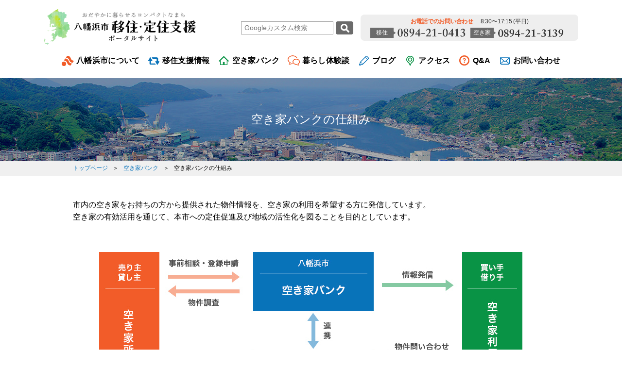

--- FILE ---
content_type: text/html; charset=UTF-8
request_url: https://yawatahama-iju.com/akiya/about/
body_size: 8185
content:
<!DOCTYPE html>
<html lang="ja">
<head>
<meta charset="utf-8">
<meta name="viewport" content="width=device-width">
<meta name="format-detection" content="telephone=no">	<meta name="keywords" content="四国,愛媛,八幡浜,移住,定住,支援,物件,賃貸,売買">
<meta name="description" content="四国有数の魚市場を有するまち、八幡浜。段々畑では国内有数の美味しいみかんが育ち、自然の恵みの豊かさを実感しながら暮らせるまちです。">
<title>空き家バンクの仕組み｜八幡浜市 移住・定住支援ポータルサイト</title>
<link rel="shortcut icon" type="image/x-icon" href="/favicon.ico">
<link rel="apple-touch-icon" sizes="144x144" href="/apple-touch-icon.png">
<!-- <link rel="stylesheet" href="/assets/css/common.css?time=1768975768"> -->
<!-- <link rel="stylesheet" href="/assets/css/content.css?time=1768975768"> -->
<!-- <link rel="stylesheet" href="/assets/css/content2.css?time=1768975768"> -->
<!-- <link rel="stylesheet" href="/assets/css/content3.css?time=1768975768"> -->
<!-- <link rel="stylesheet" href="/assets/css/home.css?time=1768975768"> -->
<!-- <link rel="stylesheet" href="/assets/css/slick.css?time=1768975768"> -->
<link rel="stylesheet" type="text/css" href="//yawatahama-iju.com/cms/wp-content/cache/wpfc-minified/efem6ws6/a15dm.css" media="all"/>
<script src="/assets/js/jquery.js"></script>
<script src="/assets/js/tile.js"></script>
<script src="/assets/js/slick.js"></script>
<script src="/assets/js/libs.js"></script>
<meta name='robots' content='max-image-preview:large' />
<style>img:is([sizes="auto" i], [sizes^="auto," i]) { contain-intrinsic-size: 3000px 1500px }</style>
<link rel='stylesheet' id='twb-open-sans-css' href='https://fonts.googleapis.com/css?family=Open+Sans%3A300%2C400%2C500%2C600%2C700%2C800&#038;display=swap&#038;ver=7eb1d99b16b6cf939f1002c4e7968f12' type='text/css' media='all' />
<!-- <link rel='stylesheet' id='twb-global-css' href='https://yawatahama-iju.com/cms/wp-content/plugins/wd-instagram-feed/booster/assets/css/global.css?ver=1.0.0' type='text/css' media='all' /> -->
<!-- <link rel='stylesheet' id='wp-block-library-css' href='https://yawatahama-iju.com/cms/wp-includes/css/dist/block-library/style.min.css?ver=7eb1d99b16b6cf939f1002c4e7968f12' type='text/css' media='all' /> -->
<link rel="stylesheet" type="text/css" href="//yawatahama-iju.com/cms/wp-content/cache/wpfc-minified/qm2ort6s/a15dk.css" media="all"/>
<style id='classic-theme-styles-inline-css' type='text/css'>
/*! This file is auto-generated */
.wp-block-button__link{color:#fff;background-color:#32373c;border-radius:9999px;box-shadow:none;text-decoration:none;padding:calc(.667em + 2px) calc(1.333em + 2px);font-size:1.125em}.wp-block-file__button{background:#32373c;color:#fff;text-decoration:none}
</style>
<style id='global-styles-inline-css' type='text/css'>
:root{--wp--preset--aspect-ratio--square: 1;--wp--preset--aspect-ratio--4-3: 4/3;--wp--preset--aspect-ratio--3-4: 3/4;--wp--preset--aspect-ratio--3-2: 3/2;--wp--preset--aspect-ratio--2-3: 2/3;--wp--preset--aspect-ratio--16-9: 16/9;--wp--preset--aspect-ratio--9-16: 9/16;--wp--preset--color--black: #000000;--wp--preset--color--cyan-bluish-gray: #abb8c3;--wp--preset--color--white: #ffffff;--wp--preset--color--pale-pink: #f78da7;--wp--preset--color--vivid-red: #cf2e2e;--wp--preset--color--luminous-vivid-orange: #ff6900;--wp--preset--color--luminous-vivid-amber: #fcb900;--wp--preset--color--light-green-cyan: #7bdcb5;--wp--preset--color--vivid-green-cyan: #00d084;--wp--preset--color--pale-cyan-blue: #8ed1fc;--wp--preset--color--vivid-cyan-blue: #0693e3;--wp--preset--color--vivid-purple: #9b51e0;--wp--preset--gradient--vivid-cyan-blue-to-vivid-purple: linear-gradient(135deg,rgba(6,147,227,1) 0%,rgb(155,81,224) 100%);--wp--preset--gradient--light-green-cyan-to-vivid-green-cyan: linear-gradient(135deg,rgb(122,220,180) 0%,rgb(0,208,130) 100%);--wp--preset--gradient--luminous-vivid-amber-to-luminous-vivid-orange: linear-gradient(135deg,rgba(252,185,0,1) 0%,rgba(255,105,0,1) 100%);--wp--preset--gradient--luminous-vivid-orange-to-vivid-red: linear-gradient(135deg,rgba(255,105,0,1) 0%,rgb(207,46,46) 100%);--wp--preset--gradient--very-light-gray-to-cyan-bluish-gray: linear-gradient(135deg,rgb(238,238,238) 0%,rgb(169,184,195) 100%);--wp--preset--gradient--cool-to-warm-spectrum: linear-gradient(135deg,rgb(74,234,220) 0%,rgb(151,120,209) 20%,rgb(207,42,186) 40%,rgb(238,44,130) 60%,rgb(251,105,98) 80%,rgb(254,248,76) 100%);--wp--preset--gradient--blush-light-purple: linear-gradient(135deg,rgb(255,206,236) 0%,rgb(152,150,240) 100%);--wp--preset--gradient--blush-bordeaux: linear-gradient(135deg,rgb(254,205,165) 0%,rgb(254,45,45) 50%,rgb(107,0,62) 100%);--wp--preset--gradient--luminous-dusk: linear-gradient(135deg,rgb(255,203,112) 0%,rgb(199,81,192) 50%,rgb(65,88,208) 100%);--wp--preset--gradient--pale-ocean: linear-gradient(135deg,rgb(255,245,203) 0%,rgb(182,227,212) 50%,rgb(51,167,181) 100%);--wp--preset--gradient--electric-grass: linear-gradient(135deg,rgb(202,248,128) 0%,rgb(113,206,126) 100%);--wp--preset--gradient--midnight: linear-gradient(135deg,rgb(2,3,129) 0%,rgb(40,116,252) 100%);--wp--preset--font-size--small: 13px;--wp--preset--font-size--medium: 20px;--wp--preset--font-size--large: 36px;--wp--preset--font-size--x-large: 42px;--wp--preset--spacing--20: 0.44rem;--wp--preset--spacing--30: 0.67rem;--wp--preset--spacing--40: 1rem;--wp--preset--spacing--50: 1.5rem;--wp--preset--spacing--60: 2.25rem;--wp--preset--spacing--70: 3.38rem;--wp--preset--spacing--80: 5.06rem;--wp--preset--shadow--natural: 6px 6px 9px rgba(0, 0, 0, 0.2);--wp--preset--shadow--deep: 12px 12px 50px rgba(0, 0, 0, 0.4);--wp--preset--shadow--sharp: 6px 6px 0px rgba(0, 0, 0, 0.2);--wp--preset--shadow--outlined: 6px 6px 0px -3px rgba(255, 255, 255, 1), 6px 6px rgba(0, 0, 0, 1);--wp--preset--shadow--crisp: 6px 6px 0px rgba(0, 0, 0, 1);}:where(.is-layout-flex){gap: 0.5em;}:where(.is-layout-grid){gap: 0.5em;}body .is-layout-flex{display: flex;}.is-layout-flex{flex-wrap: wrap;align-items: center;}.is-layout-flex > :is(*, div){margin: 0;}body .is-layout-grid{display: grid;}.is-layout-grid > :is(*, div){margin: 0;}:where(.wp-block-columns.is-layout-flex){gap: 2em;}:where(.wp-block-columns.is-layout-grid){gap: 2em;}:where(.wp-block-post-template.is-layout-flex){gap: 1.25em;}:where(.wp-block-post-template.is-layout-grid){gap: 1.25em;}.has-black-color{color: var(--wp--preset--color--black) !important;}.has-cyan-bluish-gray-color{color: var(--wp--preset--color--cyan-bluish-gray) !important;}.has-white-color{color: var(--wp--preset--color--white) !important;}.has-pale-pink-color{color: var(--wp--preset--color--pale-pink) !important;}.has-vivid-red-color{color: var(--wp--preset--color--vivid-red) !important;}.has-luminous-vivid-orange-color{color: var(--wp--preset--color--luminous-vivid-orange) !important;}.has-luminous-vivid-amber-color{color: var(--wp--preset--color--luminous-vivid-amber) !important;}.has-light-green-cyan-color{color: var(--wp--preset--color--light-green-cyan) !important;}.has-vivid-green-cyan-color{color: var(--wp--preset--color--vivid-green-cyan) !important;}.has-pale-cyan-blue-color{color: var(--wp--preset--color--pale-cyan-blue) !important;}.has-vivid-cyan-blue-color{color: var(--wp--preset--color--vivid-cyan-blue) !important;}.has-vivid-purple-color{color: var(--wp--preset--color--vivid-purple) !important;}.has-black-background-color{background-color: var(--wp--preset--color--black) !important;}.has-cyan-bluish-gray-background-color{background-color: var(--wp--preset--color--cyan-bluish-gray) !important;}.has-white-background-color{background-color: var(--wp--preset--color--white) !important;}.has-pale-pink-background-color{background-color: var(--wp--preset--color--pale-pink) !important;}.has-vivid-red-background-color{background-color: var(--wp--preset--color--vivid-red) !important;}.has-luminous-vivid-orange-background-color{background-color: var(--wp--preset--color--luminous-vivid-orange) !important;}.has-luminous-vivid-amber-background-color{background-color: var(--wp--preset--color--luminous-vivid-amber) !important;}.has-light-green-cyan-background-color{background-color: var(--wp--preset--color--light-green-cyan) !important;}.has-vivid-green-cyan-background-color{background-color: var(--wp--preset--color--vivid-green-cyan) !important;}.has-pale-cyan-blue-background-color{background-color: var(--wp--preset--color--pale-cyan-blue) !important;}.has-vivid-cyan-blue-background-color{background-color: var(--wp--preset--color--vivid-cyan-blue) !important;}.has-vivid-purple-background-color{background-color: var(--wp--preset--color--vivid-purple) !important;}.has-black-border-color{border-color: var(--wp--preset--color--black) !important;}.has-cyan-bluish-gray-border-color{border-color: var(--wp--preset--color--cyan-bluish-gray) !important;}.has-white-border-color{border-color: var(--wp--preset--color--white) !important;}.has-pale-pink-border-color{border-color: var(--wp--preset--color--pale-pink) !important;}.has-vivid-red-border-color{border-color: var(--wp--preset--color--vivid-red) !important;}.has-luminous-vivid-orange-border-color{border-color: var(--wp--preset--color--luminous-vivid-orange) !important;}.has-luminous-vivid-amber-border-color{border-color: var(--wp--preset--color--luminous-vivid-amber) !important;}.has-light-green-cyan-border-color{border-color: var(--wp--preset--color--light-green-cyan) !important;}.has-vivid-green-cyan-border-color{border-color: var(--wp--preset--color--vivid-green-cyan) !important;}.has-pale-cyan-blue-border-color{border-color: var(--wp--preset--color--pale-cyan-blue) !important;}.has-vivid-cyan-blue-border-color{border-color: var(--wp--preset--color--vivid-cyan-blue) !important;}.has-vivid-purple-border-color{border-color: var(--wp--preset--color--vivid-purple) !important;}.has-vivid-cyan-blue-to-vivid-purple-gradient-background{background: var(--wp--preset--gradient--vivid-cyan-blue-to-vivid-purple) !important;}.has-light-green-cyan-to-vivid-green-cyan-gradient-background{background: var(--wp--preset--gradient--light-green-cyan-to-vivid-green-cyan) !important;}.has-luminous-vivid-amber-to-luminous-vivid-orange-gradient-background{background: var(--wp--preset--gradient--luminous-vivid-amber-to-luminous-vivid-orange) !important;}.has-luminous-vivid-orange-to-vivid-red-gradient-background{background: var(--wp--preset--gradient--luminous-vivid-orange-to-vivid-red) !important;}.has-very-light-gray-to-cyan-bluish-gray-gradient-background{background: var(--wp--preset--gradient--very-light-gray-to-cyan-bluish-gray) !important;}.has-cool-to-warm-spectrum-gradient-background{background: var(--wp--preset--gradient--cool-to-warm-spectrum) !important;}.has-blush-light-purple-gradient-background{background: var(--wp--preset--gradient--blush-light-purple) !important;}.has-blush-bordeaux-gradient-background{background: var(--wp--preset--gradient--blush-bordeaux) !important;}.has-luminous-dusk-gradient-background{background: var(--wp--preset--gradient--luminous-dusk) !important;}.has-pale-ocean-gradient-background{background: var(--wp--preset--gradient--pale-ocean) !important;}.has-electric-grass-gradient-background{background: var(--wp--preset--gradient--electric-grass) !important;}.has-midnight-gradient-background{background: var(--wp--preset--gradient--midnight) !important;}.has-small-font-size{font-size: var(--wp--preset--font-size--small) !important;}.has-medium-font-size{font-size: var(--wp--preset--font-size--medium) !important;}.has-large-font-size{font-size: var(--wp--preset--font-size--large) !important;}.has-x-large-font-size{font-size: var(--wp--preset--font-size--x-large) !important;}
:where(.wp-block-post-template.is-layout-flex){gap: 1.25em;}:where(.wp-block-post-template.is-layout-grid){gap: 1.25em;}
:where(.wp-block-columns.is-layout-flex){gap: 2em;}:where(.wp-block-columns.is-layout-grid){gap: 2em;}
:root :where(.wp-block-pullquote){font-size: 1.5em;line-height: 1.6;}
</style>
<!-- <link rel='stylesheet' id='se-link-styles-css' href='https://yawatahama-iju.com/cms/wp-content/plugins/search-everything/static/css/se-styles.css?ver=7eb1d99b16b6cf939f1002c4e7968f12' type='text/css' media='all' /> -->
<link rel="stylesheet" type="text/css" href="//yawatahama-iju.com/cms/wp-content/cache/wpfc-minified/dt5laalo/a15dk.css" media="all"/>
<script type="text/javascript" src="https://yawatahama-iju.com/cms/wp-includes/js/jquery/jquery.min.js?ver=3.7.1" id="jquery-core-js"></script>
<script type="text/javascript" src="https://yawatahama-iju.com/cms/wp-includes/js/jquery/jquery-migrate.min.js?ver=3.4.1" id="jquery-migrate-js"></script>
<script type="text/javascript" src="https://yawatahama-iju.com/cms/wp-content/plugins/wd-instagram-feed/booster/assets/js/circle-progress.js?ver=1.2.2" id="twb-circle-js"></script>
<script type="text/javascript" id="twb-global-js-extra">
/* <![CDATA[ */
var twb = {"nonce":"2bf9aba1da","ajax_url":"https:\/\/yawatahama-iju.com\/cms\/wp-admin\/admin-ajax.php","plugin_url":"https:\/\/yawatahama-iju.com\/cms\/wp-content\/plugins\/wd-instagram-feed\/booster","href":"https:\/\/yawatahama-iju.com\/cms\/wp-admin\/admin.php?page=twb_instagram-feed"};
var twb = {"nonce":"2bf9aba1da","ajax_url":"https:\/\/yawatahama-iju.com\/cms\/wp-admin\/admin-ajax.php","plugin_url":"https:\/\/yawatahama-iju.com\/cms\/wp-content\/plugins\/wd-instagram-feed\/booster","href":"https:\/\/yawatahama-iju.com\/cms\/wp-admin\/admin.php?page=twb_instagram-feed"};
/* ]]> */
</script>
<script type="text/javascript" src="https://yawatahama-iju.com/cms/wp-content/plugins/wd-instagram-feed/booster/assets/js/global.js?ver=1.0.0" id="twb-global-js"></script>
<link rel="https://api.w.org/" href="https://yawatahama-iju.com/wp-json/" /><link rel="EditURI" type="application/rsd+xml" title="RSD" href="https://yawatahama-iju.com/cms/xmlrpc.php?rsd" />
<script>
$(function() {
$(".js-time_limited").each(function(){
var appearTime = $(this).data("appear_time");
var disappearTime = $(this).data("disappear_time");
var threshould_start = Date.parse(appearTime);
var threshould_end = Date.parse(disappearTime);
// 現在の日時をもつDateオブジェクトを作成
var current = new Date();
if (threshould_start < current && threshould_end > current) {
$(this).addClass("js-time_limited_fire");
} else {  // 同じ時間、もしくはそれ以前ならば
$(this).removeClass("js-time_limited_fire");
}
});
});
</script>
<style>
.pageAkiya .otherLinks ul li.js-time_limited{ display: none;}
.pageAkiya .otherLinks ul li.js-time_limited_fire{ display: inline-block;}
</style>
<script>
(function(i,s,o,g,r,a,m){i['GoogleAnalyticsObject']=r;i[r]=i[r]||function(){
(i[r].q=i[r].q||[]).push(arguments)},i[r].l=1*new Date();a=s.createElement(o),
m=s.getElementsByTagName(o)[0];a.async=1;a.src=g;m.parentNode.insertBefore(a,m)
})(window,document,'script','https://www.google-analytics.com/analytics.js','ga');
ga('create', 'UA-104184403-1', 'auto');
ga('send', 'pageview');
</script>
</head>
<body>
<header id="top" class="global">
<div class="container">
<div class="siteName">
<h1><a href="/"><img src="/assets/img/common/yawatahama-iju.png" width="314" alt="おだやかに暮らせるコンパクトなまち。八幡浜市 移住・定住支援ポータルサイト"></a></h1>
</div>
<nav>
<div class="contact">
<form id="cse-search-box" action="https://google.com/cse">
<input type="hidden" name="cx" value="017547495921454694933:lshmowa2dpv" />
<input type="hidden" name="ie" value="UTF-8" />
<input type="text" name="q" size="16" placeholder="Googleカスタム検索" />
<input type="submit" name="sa" value=" ">
</form>
<a class="menuTel" data-tel="">
<p>お電話でのお問い合わせ<span class="hour">8:30〜17:15 (平日)</span></p>
<div class="tel"><span>移住</span><img src="/assets/img/common/emig_tel.png" width="140" alt="0894-21-0413"></div>
<div class="tel"><span>空き家</span><img src="/assets/img/common/vacant_tel.png" width="136" alt="0894-21-3139"></div>
</a>
</div>
<ul>
<li class="aboutHover">
<a href="/about/" id="pageAbout" class="about">八幡浜市について</a>
<ul class="hoverMenu" style="display: none;">
<li><a href="/about/yawatahama/">八幡浜市とは</a></li>
<li><a href="/about/area/">各地区紹介</a></li>
<li><a href="/about/orange/">みかんについて</a></li>
<li><a href="/about/movie/">八幡浜市PR動画</a></li>
</ul>
</li>
<li class="relocateHover">
<a href="/about/relocate/" id="pageRelocate" class="relocate">移住支援情報</a>
<ul class="hoverMenu" style="display: none;">
<li><a href="/about/life/">すまい</a></li>
<li><a href="/about/works/">仕事</a></li>
<li><a href="/about/raising/">子育て</a></li>
<li><a href="/about/medical/">医療</a></li>
<li><a href="/flow/">移住の流れ</a></li>
</ul>
</li>
<li><a href="/akiya/" id="pageAkiya" class="akiya">空き家バンク</a></li>
<li><a href="/voice/" id="pageVoice" class="voice">暮らし体験談</a></li>
<li class="relocateHover">
<a href="/news-category/blog/" id="pageBlog" class="blog">ブログ</a>
<ul class="hoverMenu" style="display: none;">
<li><a href="/news-category/area-news/">各地区</a></li>
<li><a href="/news-category/mikan/">みかん</a></li>
<li><a href="/news-category/kurashi/">暮らし</a></li>
<li><a href="/news-category/other/">その他</a></li>
</ul>
</li>
<li><a href="/about/access/" id="pageAccess" class="access">アクセス</a></li>
<li><a href="/qa/" id="pageQa" class="qa">Q&A</a></li>
<li class="relocateHover">
<a href="/inquiry/" id="pageInquiry" class="inquiry">お問い合わせ</a>
<ul class="hoverMenu" style="display: none;">
<li><a href="/inquiry/">オンライン移住相談</a></li>
<li><a href="/inquiry_attend/">市内アテンド依頼</a></li>
<li><a href="/inquiry_akiya/">空き家バンクについて</a></li>
<li><a href="/inquiry_other/">その他</a></li>
</ul>
</li>
</ul>
</nav>
<div class="menu sp">
<div id="jsMenuOpen" class="menuOpen">メニュー</div>
</div>
</div>
</header>
<header id="fixedHeader" class="global" style="display: none;">
<div class="container">
<div class="siteName">
<h1><a href="/"><img src="/assets/img/common/yawatahama-iju.png" width="200" alt="おだやかに暮らせるコンパクトなまち。八幡浜市 移住・定住支援ポータルサイト"></a></h1>
</div>
<nav>
<ul>
<li class="aboutHover">
<a href="/about/" class="pageAbout about">八幡浜市について</a>
<ul class="hoverMenu" style="display: none;">
<li><a href="/about/yawatahama/">八幡浜市とは</a></li>
<li><a href="/about/area/">各地区紹介</a></li>
<li><a href="/about/orange/">みかんについて</a></li>
<li><a href="/about/movie/">八幡浜市PR動画</a></li>
</ul>
</li>
<li class="relocateHover">
<a href="/about/relocate/" class="pageRelocate relocate">移住支援情報</a>
<ul class="hoverMenu" style="display: none;">
<li><a href="/about/life/">すまい</a></li>
<li><a href="/about/works/">仕事</a></li>
<li><a href="/about/raising/">子育て</a></li>
<li><a href="/about/medical/">医療</a></li>
<li><a href="/flow/">移住の流れ</a></li>
</ul>
</li>
<li>
<a href="/akiya/" class="pageAkiya akiya">空き家バンク</a>
</li>
<li><a href="/voice/" class="pageVoice voice">暮らし体験談</a></li>
<li class="relocateHover">
<a href="/news-category/blog/" class="pageBlog blog">ブログ</a>
<ul class="hoverMenu" style="display: none;">
<li><a href="/news-category/area-news/">各地区</a></li>
<li><a href="/news-category/mikan/">みかん</a></li>
<li><a href="/news-category/kurashi/">暮らし</a></li>
<li><a href="/news-category/other/">その他</a></li>
</ul>
</li>
<li><a href="/about/access/" class="pageAccess access">アクセス</a></li>
<li><a href="/qa/" class="pageQa qa">Q&A</a></li>
<li class="relocateHover">
<a href="/inquiry/" class="pageInquiry inquiry">お問い合わせ</a>
<ul class="hoverMenu" style="display: none;">
<li><a href="/inquiry/">オンライン移住相談</a></li>
<li><a href="/inquiry_attend/">市内アテンド依頼</a></li>
<li><a href="/inquiry_akiya/">空き家バンクについて</a></li>
<li><a href="/inquiry_other/">その他</a></li>
</ul>
</li>
</ul>
</nav>
</div>
</header>
<main class="content">
<div class="pageAbout">
<header class="headPage">
<div class="titlePage">
<h2>空き家バンクの仕組み</h2>
</div>
<div class="topicPath">
<div class="container">
<input type="hidden" id="pageID" value="page">
<ol>
<li><a href="../../">トップページ</a></li>
<li><a href="../">空き家バンク</a></li>
<li>空き家バンクの仕組み</li>
</ol>
</div>
</div>
</header>
<div class="container main">
<div class="text">
<p>市内の空き家をお持ちの方から提供された物件情報を、空き家の利用を希望する方に発信しています。<br>
空き家の有効活用を通じて、本市への定住促進及び地域の活性化を図ることを目的としています。</p>
</div>
</div>
<p class="overview"><img src="../../assets/img/about/overview_pageAbout.jpg" alt="空き家バンク概要"></p>
<section class="description">
<div class="description_inner">
<div class="transaction">
<div class="outline">
<h4>【登録できる空き家】</h4>
<dl class="attension">
<dd>空き家（住宅、併用住宅）</dd>
<dd>空き店舗</dd>
<dd>空き地（宅地）</dd>
<dd>空き家＋農地（田・畑）</dd>
<dd>空き家＋附属する倉庫</dd>
</dl>
<h4>【登録費用】</h4>
<p>無料</p>
<h4>【登録期間】</h4>
<p>３年　※希望があれば延長して掲載可能です。</p>
<h4>【登録できない空き家】</h4>
<dl class="attension">
<dd>大規模な修繕が必要な空き家（解体前提で宅地として登録する場合を除く。）</dd>
<dd>マンション、アパート等の共同住宅</dd>
<dd>未接道により再建築不可の宅地</dd>
<dd>空き倉庫のみ</dd>
<dd>農地、山林のみ</dd>
<dd>相続人の同意が得られないなど相続登記の手続きが困難であるもの</dd>
<dd>抹消困難な休眠抵当権などの設定があるもの</dd>
<dd>立地条件（未接道＋土砂災害特別警戒区域内）などにより売買が困難であるもの</dd>
</dl>
<h4>【備考】</h4>
<p>相続登記が終わっていない物件※や、家財が残ったままの状態（売却物件に限る。）でも空き家バンクへの登録を受け付けていますが、<span class="bold t_under">できる限り登録する前に相続登記や建物内の家財の整理・処分を終えておくことが望ましいです。（令和６年４月１日より相続登記は義務化されています。）</span></p>
<p>※相続人全員の同意が得られているなど相続登記の手続きをできる状態である必要があります。</p>
<h4>【注意事項】</h4>
<dl class="attension">
<dd>市は、物件情報の発信及び必要な連絡調整を行いますが、物件の売買・貸借に関する契約交渉などは、協力事業者が行います。</dd>
<dd>売買・貸借契約の際は、宅地建物取引業法により定められた仲介手数料が必要となります。</dd>
<dd>物件調査の結果、空き家バンクへの登録をお断りする場合があります。</dd>
<dd>農地を売買又は貸借する場合は、一定の要件を満たし、原則として農業委員会の許可を受ける必要があります。詳しくは農業委員会にお問い合わせください。</dd>
</dl>
</div>
<div class="sell">
<h3>空き家を<span class="emphasis">売る・貸す</span></h3>
<div class="index">
<p>登録を申請する前に、まずは<span class="fs120 bold">＜建設課空き家対策係＞</span>までご相談ください。</p>
<dl class="contact">
<dd>tel：0894-21-3139</dd>
<dd>mail：k&#101;&#110;se&#116;u&#64;&#99;&#105;&#116;y.ya&#119;a&#116;&#97;ham&#97;.e&#104;&#105;&#109;&#101;.&#106;&#112;</dd>
</dl>
</div>
<p class="flow">空き家バンク登録の流れ</p>
<h4>1. 登録の申し込み</h4>
<p class="pdfLink"><a href="../../assets/doc/format1-2.pdf" target="_blank">空き家バンク登録申込書</a>　　に必要事項を記入し、必要書類とともにご提出ください。</p>
<dl class="attension">
<dt>※必要書類</dt>
<dd>登記事項証明書または登記簿謄本の写し</dd>
<dd>空き家の写真</dd>
<dd>固定資産税納税通知書の写し　など</dd>
</dl>
<h4>2. 受理</h4>
<p>申込書の内容を確認し、物件を確認する日時を調整します。</p>
<h4>3. 物件の確認・登録</h4>
<p>所有者・協力事業者の立会いのもと、物件を確認し、物件情報を空き家バンクに登録します。</p>
<p>物件を確認した協力事業者が、今後の仲介を担当します。</p>
</div>
<div class="buy">
<h3>空き家を<span class="emphasis">買う・借りる</span></h3>
<p class="flow">空き家バンク利用希望者の流れ</p>
<p>物件の詳細や内覧のお問い合わせは、取扱宅建業者に直接お問い合わせください。</p>
<p>（取扱宅建業者名と連絡先は、物件情報のお問い合わせをご覧ください。）
<p>※市内在住の方、八幡浜市に移住・定住を希望される方、どなたでも利用できます。</p>
</div>
</div>
</div>
</section>
</div>
</main>
<footer class="global">
<div class="sns">
<ul class="container">
<li><img src="/assets/img/banner/icon_snsshare.png" alt="SNSでシェアする"></li>
<li><a href="https://www.facebook.com/sharer/sharer.php?u=https://yawatahama-iju.com/akiya/about/&amp;src=sdkpreparse" target="_blank"><img src="/assets/img/banner/icon_facebook.png" alt="face book"></a></li>
<li><a href="https://twitter.com/intent/tweet?url=https://yawatahama-iju.com/akiya/about/" target="_blank"><img src="/assets/img/banner/icon_twitter.png" alt="twitter"></a></li>
<li><a href="https://timeline.line.me/social-plugin/share?url=https://yawatahama-iju.com/akiya/about/" target="_blank"><img src="/assets/img/banner/icon_line.png" alt="line"></a></li>
</ul>
</div>
<aside class="relation">
<div class="container">
<ul>
<li><a href="http://www.city.yawatahama.ehime.jp/" target="_blank"><img src="/assets/img/banner/yawatahama-city.png" alt="愛媛県八幡浜市"></a></li>
<li><a href="https://yawatahama-kankou.com/" target="_blank"><img src="/assets/img/banner/kankobussan.jpg" alt="八幡浜市観光物産情報サイト"></a></li>
<li><a href="https://yawatahamaoshima.com/" target="_blank"><img src="/assets/img/banner/ohshima.jpg" alt="八幡浜大島"></a></li>
<li><a href="http://www.minatto.net/" target="_blank"><img src="/assets/img/banner/minatto.png" alt="八幡浜みなっと"></a></li>
<li><a href="http://hamacco.info/" target="_blank"><img src="/assets/img/banner/hamacco.png" alt="愛媛県八幡浜市の子育て応援サイト　はまっこ"></a></li>
<li><a href="https://ja-jp.facebook.com/yawatahamakouhou/" target="_blank"><img src="/assets/img/banner/fb8channel.jpg" alt="八ちゃんねる　facebook"></a></li>
<li><a href="https://www.facebook.com/yawatahama.chiikiokoshi" target="_blank"><img src="/assets/img/banner/fbchiikiokoshi.jpg" alt="地域おこし協力隊　facebook"></a></li>
<li><a href="https://www.instagram.com/yawatahamagram/" target="_blank"><img src="/assets/img/banner/chiikiokoshiinstagram.jpg" alt="地域おこし協力隊　Instagram"></a></li>
<li><a href="https://ano-kono.ehime.jp/area/yawatahama/" target="_blank"><img src="/assets/img/banner/anokonoyawatahama.jpg" alt="あのこの愛媛"></a></li>
<li><a href="https://www.ai-work.jp/uiturn/" target="_blank" style="border: none;"><img src="/assets/img/banner/ehime-uiturn.png" alt="ふるさと愛媛Ｕターンセンター"></a></li>
<li><a href="https://www.e-iju.net/" target="_blank"><img src="/assets/img/banner/e-iju.png" alt="えひめ移住支援ポータルサイト　e移住ネット"></a></li>
</ul>
</div>
</aside>
<div class="main">
<div id="pagetop">
<a href="#top"><img src="/assets/img/common/btn_pagetop.png" alt="ページトップへ"></a>
</div>
<nav id="jsMenu" class="container">
<div class="col">
<ul>
<li><a href="/">TOP</a></li>
<li><a href="/news/">お知らせ</a></li>
<li class="pc level">
<a href="/inquiry/">お問い合わせ</a>
<ul>
<li><a href="/inquiry/">オンライン移住相談</a></li>
<li><a href="/inquiry_attend/">市内アテンド依頼</a></li>
<li><a href="/inquiry_akiya/">空き家バンクについて</a></li>
<li><a href="/inquiry_other/">その他</a></li>
</ul>
</li>
<li class="pc"><a href="/privacy/">個人情報の取り扱い</a></li>
</ul>
</div>
<div class="col">
<ul>
<li class="level">
<a href="/about/">八幡浜市について<span class="btn"></span></a>
<ul>
<li><a href="/about/yawatahama/">八幡浜市とは</a></li>
<li><a href="/about/area/">各地区紹介</a></li>
<li><a href="/about/orange/">みかんについて</a></li>
<li><a href="/about/movie/">八幡浜市PR動画</a></li>
</ul>
</li>
<li class="level">
<a href="/about/relocate/">移住支援情報<span class="btn"></span></a>
<ul>
<li><a href="/about/life/">すまい</a></li>
<li><a href="/about/works/">仕事</a></li>
<li><a href="/about/raising/">子育て</a></li>
<li><a href="/about/medical/">医療</a></li>
<li><a href="/flow/">移住の流れ</a></li>
</ul>
</li>
</ul>
</div>
<div class="col">
<ul>
<li class="level">
<a href="/akiya/">空き家バンク<span class="btn"></span></a>
<ul>
<li><a href="/akiya/about/">空き家バンクの仕組み</a></li>
<li><a href="https://www.iju-join.jp/feature_cont/file/025/02.html#rehome" target="_blank">リフォームの目安</a></li>
</ul>
</li>
<li><a href="/voice/">暮らし体験談</a></li>
<li class="level">
<a href="/news-category/blog/">ブログ<span class="btn"></span></a>
<ul>
<li><a href="/news-category/area-news/">各地区</a></li>
<li><a href="/news-category/mikan/">みかん</a></li>
<li><a href="/news-category/kurashi/">暮らし</a></li>
<li><a href="/news-category/other/">その他</a></li>
</ul>
</li>
<li><a href="/about/access/">アクセス</a></li>
<li><a href="/qa/">Q&A</a></li>
<li class="sp level">
<a href="/inquiry/">お問い合わせ<span class="btn"></span></a>
<ul>
<li><a href="/inquiry/">オンライン移住相談</a></li>
<li><a href="/inquiry_attend/">市内アテンド依頼</a></li>
<li><a href="/inquiry_akiya/">空き家バンクについて</a></li>
<li><a href="/inquiry_other/">その他</a></li>
</ul>
</li>
<li class="sp"><a href="/privacy/">個人情報の取り扱い</a></li>
</ul>
</div>
<address>
<div class="siteName">
<a href="/"><img src="/assets/img/common/yawatahama-iju.png" width="250" data-width="180" alt="おだやかに暮らせるコンパクトなまち。八幡浜市 移住・定住支援ポータルサイト"></a>
</div>
<div class="contact">
<a class="menuTel">
<p>お電話でのお問い合わせ</p>
<div class="tel"><span>移住</span><img src="/assets/img/common/emig_tel.png" width="140" alt="0894-21-0413"></div>
<div class="tel"><span>空き家</span><img src="/assets/img/common/vacant_tel.png" width="140" alt="0894-21-3139"></div>
<p class="hour">8:30〜17:15 (平日)</p>
</a>
<a class="menuSpTel" href="tel:0894210413">
<p>移住に関するお問い合わせ</p>
<div class="tel"><img src="/assets/img/common/emig_tel.png" alt="0894-21-0413"></div>
<p class="hour">8:30〜17:15 (平日)</p>
</a>
<a class="menuSpTel" href="tel:0894213139">
<p>空き家に関するお問い合わせ</p>
<div class="tel"><img src="/assets/img/common/vacant_tel.png" alt="0894-21-3139"></div>
<p class="hour">8:30〜17:15 (平日)</p>
</a>
</div>
<div class="location">
<p>八幡浜市役所 総務企画部 政策推進課 地域づくり支援係</p>
<p>〒796-8501　愛媛県八幡浜市北浜一丁目1番1号</p>
</div>
</address>
<div class="close">
<div id="jsMenuClose" class="menuClose">とじる</div>
</div>
</nav>
</div>
<div class="copyright">
<p><small>Copyright &copy; Yawatahama City. All Rights Reserved.</small></p>
</div>
</footer>
</body>
</html><!-- WP Fastest Cache file was created in 0.248 seconds, on 2026年1月21日 @ 15:09 -->

--- FILE ---
content_type: text/css
request_url: https://yawatahama-iju.com/cms/wp-content/cache/wpfc-minified/efem6ws6/a15dm.css
body_size: 19955
content:
@charset "utf-8";
@charset "utf-8";
@charset "utf-8";
@charset "utf-8";
@charset "utf-8";

 a,abbr,address,article,aside,audio,b,blockquote,body,canvas,caption,cite,code,dd,del,details,dfn,div,dl,dt,em,fieldset,figcaption,figure,footer,form,h1,h2,h3,h4,h5,h6,header,hgroup,html,i,iframe,img,ins,kbd,label,legend,li,main,mark,menu,nav,object,ol,p,pre,q,samp,section,small,span,strong,sub,summary,sup,table,tbody,tfoot,thead,time,tr,th,td,ul,var,video {margin: 0; padding: 0;}
article,aside,details,figcaption,figure,footer,header,hgroup,main,menu,nav,section {display: block;} * {outline: 0; -webkit-tap-highlight-color: rgba(0,0,0,0); tap-highlight-color: rgba(0,0,0,0);}
abbr[title], dfn[title] {border-bottom: 1px dotted; cursor: help;} address,caption,cite,code,dfn,th,var {font-style: normal; font-weight: normal;}
body {line-height: 1; -webkit-text-size-adjust: 100%; font-size: small;} blockquote, q {quotes: none;} blockquote:before, blockquote:after, q:before, q:after {content: ''; content: none;}
del {text-decoration: line-through;} ins {background-color: #ff9; color: #000; text-decoration: none;} mark {background-color: #ff0; color: #000;}
table {border-collapse: collapse; border-spacing: 0;} caption,th {text-align: left;} fieldset,img {border: 0; vertical-align: top;} img {max-width: 100%; height: auto; -ms-interpolation-mode: bicubic;-webkit-backface-visibility: hidden;} ol,ul {list-style: none;}
input, textarea, select {font-family: inherit; font-weight: inherit;} label,select,[type="checkbox"],[type="submit"] {cursor: pointer;} hr {display: block; height: 1px; border: 0; border-top: 1px solid #000;} h1,h2,h3,h4,h5,h6 {font-size: 100%;} .clearfix {zoom: 1;}
.clearfix:after {display: block; content: ""; clear: both;} a {text-decoration: underline; color: #0973ba;}
[href]:hover,
[type="submit"]:hover,
header.global nav li [href]:hover,
.pageAkiyaDetail .gallery li:hover,
.pageAkiya .search header:hover,
.voiceIndex li a:hover .button,
.wdi_photo_img:hover {
-webkit-transition: opacity 0.2s ease-out;
-moz-transition: opacity 0.2s ease-out;
-o-transition: opacity 0.2s ease-out;
-ms-transition: opacity 0.2s ease-out;
transition: opacity 0.2s ease-out;
opacity: 0.7;
zoom: 1;
} body {
background: #fff;
min-width: 1100px;
line-height: 1.6;
font-family: "Hiragino Kaku Gothic ProN", Meiryo, sans-serif;
font-size: 100%;
color: #000;
}
.container {
width: 980px;
margin: 0 auto;
}
header.global .container {
width: 1100px;
}
.sp {display: none;}
@media screen and (max-width: 767px) {
[href]:hover,
[type="submit"]:hover,
.pageAkiya .search header:hover,
.voiceIndex li a:hover .button,
.wdi_photo_img:hover {
-webkit-transition: none;
-moz-transition: none;
-o-transition: none;
-ms-transition: none;
transition: none;
opacity: 1;
}
body {
overflow-x: hidden;
min-width: 0;
font-size: 14px;
}
.container,
header.global .container {
width: auto;
}
main {
padding: 0 10px;
}
.pc {display: none;}
.sp {display: block;}
br.sp {display: inline;}
img.sp {display: inline-block;}
table.sp {display: table;}
} img.alignright { display: block; margin: 0 0 0 auto; } img.alignleft { display: block; margin: 0 auto 0 0; } img.aligncenter { display: block; margin: 0 auto; }  header.global {
width: 1100px;
margin: 0 auto;
position: relative;
}
header.global .container,
header.global nav ul {
display: table;
}
header.global .container {
width: 100%;
}
header.global .siteName,
header.global nav,
header.global nav li {
display: table-cell;
vertical-align: middle;
}
header.global .siteName {
width: 350px;
position: absolute;
left: 0;
top: 18px;
}
header.global .siteName a:hover {
opacity: 0.3;
}
header.global nav {
text-align: right;
}
header.global .contact {
letter-spacing: -0.5em;
}
header.global .contact a,
footer.global .contact a,
.menuSp .contact a {
display: inline-block;
background: #eee;
border-radius: 8px;
vertical-align: middle;
margin: 30px 0 20px;
padding: 5px 20px;
text-align: center;
text-decoration: none;
}
footer.global .contact a,
.menuSp .contact a {
background: #fff;
color: #000;
}
header.global .contact p,
footer.global .contact p,
.menuSp .contact p {
letter-spacing: -0.02em;
font-size: 77%;
font-weight: bold;
color: #f15c28;
}
header.global .contact a div{
display: inline-block;
margin-right: 10px;
}
header.global .contact a div.tel span,
footer.global .contact a div.tel span{
position: relative;
background: #6b6b6b;
padding: 1px 6px;
color: #ffffff;
vertical-align: middle;
margin-right: 8px;
font-size: 12px;
display: inline-block;
min-width: 3em;
letter-spacing: normal;
}
header.global .contact a div.tel span::after,
footer.global .contact a div.tel span::after{
position: absolute;
content: '';
background: url(/assets/img/common/arrow/right-gray.png) no-repeat top right;
height: 7px;
width: 5px;
top: 7px;
right: -5px;
}
header.global .contact a > p {
}
header.global .contact a .hour{
margin-left: 15px;
}
header.global .contact a .hour,
footer.global .contact a .hour{
color: #343434;
font-size: 12px;
display: inline-block;
font-weight: lighter;
vertical-align: bottom;
}
header.global .contact a div img,
footer.global .contact a div img{
vertical-align: middle;
}
header.global nav ul {
margin: 0 auto 15px;
}
header.global nav li {
padding: 0;
position: relative;
}
header.global nav li a {
display: block;
opacity: 0.4;
background: url(/assets/img/common/nav/akiya2.png) no-repeat 8px 50%;
padding: 10px 8px 10px 38px;
line-height: 22px;
letter-spacing: 0.02em;
font-weight: bold;
color: #000;
text-decoration: none;
}
header.global nav li [href] {
opacity: 1;
}
header.global .about {background-image: url(/assets/img/common/nav/about.png);}
header.global .relocate {background-image: url(/assets/img/common/nav/flow.png);}
header.global .voice {background-image: url(/assets/img/common/nav/voice2.png);}
header.global .blog {background-image: url(/assets/img/common/nav/blog.png);}
header.global .access {background-image: url(/assets/img/common/nav/access.png);}
header.global .qa {background-image: url(/assets/img/common/nav/qa.png);}
header.global .inquiry {background-image: url(/assets/img/common/nav/inquiry2.png);}
header.global nav li ul {
position: absolute;
top: 100%;
left: 0;
min-width: 200px;
box-sizing: border-box;
padding: 13px 10px;
z-index: 1;
}
header.global nav > ul > li:nth-child(3n-2):hover,
header.global nav > ul > li:nth-child(3n-2) a.current,
header.global nav li.aboutHover ul {
background-color: #fff7ea;
}
header.global nav > ul > li:nth-child(3n-1):hover,
header.global nav > ul > li:nth-child(3n-1) a.current,
header.global nav li.relocateHover ul {
background-color: #eef8ff;
}
header.global nav > ul > li:nth-child(3n):hover,
header.global nav > ul > li:nth-child(3n) a.current {
background-color: #e4f5eb;
}
header.global nav li ul li {
display: block;
text-align: left;
padding: 0;
margin-bottom: 15px;
}
header.global nav li ul li:last-child {
margin-bottom: 0;
}
header.global nav li ul li a {
background: none;
font-size: 14px;
color: #4b4b4b;
padding: 0 0 0 8px;
}
header.global nav li ul li a:hover {
border-left: 4px solid #f15c28;
padding: 0 0 0 4px;
}
header.global nav li.relocateHover ul li a:hover {
border-left: 4px solid #0973ba;
padding: 0 0 0 4px;
} header.global #cse-search-box {
display: inline-block;
vertical-align: middle;
margin-top: 10px;
}
header.global input[type="text"] {
-moz-appearance: none;
-webkit-appearance: none;
appearance: none;
background-color: transparent;
background-image: none;
border: 1px solid #a0a0a0;
border-radius: 0;
color: inherit;
font-family: inherit;
font-size: 14px;
height: 27px;
padding: 0.2em 0.4em;
width: 190px;
box-sizing: border-box;
vertical-align: middle;
}
header.global input[type="text"]:focus {
border: 1px solid rgba(0, 0, 0, 0.32);
box-shadow: none;
outline: none;
}
header.global input[type="submit"] {
-webkit-appearance: none;
background: #fff  url(/assets/img/common/nav/search.png) no-repeat center center;
border: none;
border-radius: 0;
color: #fff;
cursor: pointer;
display: inline-block;
font-size: 1em;
text-decoration: none;
width: 36px;
height: 27px;
vertical-align: middle;
margin-left: 5px;
margin-right: 15px;
}
header.global input[type="submit"]:hover,
header.global input[type="submit"]:focus {
outline: none;
}
header.global input[type="submit"]::-moz-foucus-inner {
border: none;
padding: 0;
} header.global#fixedHeader {
display: block;
position: fixed;
width: 100%;
background: #fff;
z-index: 10;
top: 0;
left: 0;
box-shadow: 0px 0px 9.4px 0.6px rgba(0, 0, 0, 0.6);
}
header.global#fixedHeader .container {
margin: 0 auto;
width: 1100px;
position: relative;
}
header.global#fixedHeader .container .siteName {
top: 10px;
}
header.global#fixedHeader .container  nav > ul {
margin: 13px 0 13px auto;
}
header.global#fixedHeader .container  nav > ul > li {
padding: 0;
}
header.global#fixedHeader .container  nav ul li a {
font-size: 14px;
}
header.global#fixedHeader .container  nav > ul > li > a {
padding: 10px 4px 10px 32px;
background-position: 3px 50%;
}
@media screen and (max-width: 767px) {
header.global {
width: 100%;
margin-bottom: 66px;
}
header.global .container {
margin: 0;
position: fixed;
top: 0;
background: #fff;
z-index: 100;
box-shadow: 0px 0px 9.4px 0.6px rgba(0, 0, 0, 0.6);
}
header.global .siteName {
width: 220px;
padding: 0 10px 0 0;
position: static;
}
header.global .siteName a {
display: block;
padding: 8px 0 8px 10px;
}
header.global nav {
display: none;
}
header.global .menu {
display: table-cell;
vertical-align: middle;
padding: 0 8px 0 0;
}
header.global#fixedHeader {
display: none!important;
height: 66px;
}
}
header.global .menuOpen,
.menuSp .menuClose {
background: #f15c28 url(/assets/img/common/nav/menu-open.png) no-repeat 50% 8px;
background-size: 20px auto;
border-radius: 3px;
width: 48px;
height: 19px;
margin: 0 0 0 auto;
padding: 29px 0 0;
text-align: center;
letter-spacing: -1px;
font-size: 10px;
color: #fff;
cursor: pointer;
}
.menuSp .menuClose {
display: none;
position: fixed;
top: 9px;
right: 8px;
background-color: transparent;
background-image: url(/assets/img/common/nav/menu-close.png);
background-size: 20px auto;
margin: 0;
letter-spacing: 0;
} .menuSp {
overflow-x: hidden;
position: fixed;
top: 0;
right: 0;
z-index: 1002;
background: #f15c28;
width: 0;
height: 100%;
height: 100vh;
color: #fff;
transition: width 0.3s 0s ease;
}
.menuOpened .menuSp {
overflow-y: auto;
-webkit-overflow-scrolling: touch;
overflow-scrolling: touch;
width: 90%;
}
.menuSp .siteName,
.menuSp .location,
.menuSp ul ul {
display: none;
}
.menuSp nav {
padding: 31px 26px 26px;
min-width: 236px;
}
.menuSp li a {
display: block;
opacity: 0.4;
padding: 10px 0;
line-height: 1.3;
font-size: 18px;
color: #fff;
text-decoration: none;
}
.menuSp li [href] {
opacity: 1;
}
.menuSp .contact a {
display: block;
border-radius: 5px;
margin: 12px 0 0;
padding: 10px 18px;
text-align: left;
}
.menuSp .contact .menuTel {
display: none;
}
.menuSp .contact .menuSpTel .tel img {
max-width: 150px;
vertical-align: middle;
}
.menuSp .contact .menuSpTel .tel::before{
display: inline-block;
vertical-align: middle;
content: '';
background: url(/assets/img/common/icon/tel_black_large.png)no-repeat top left;
background-size: 21px;
height: 21px;
width: 21px;
margin-right: 5px;
}
.menuSp .contact .menuSpTel p {
margin-bottom: 5px;
letter-spacing: normal;
font-size: 14px;
}
.menuSp .contact .menuSpTel p.hour {
color: #333;
margin-top: 5px;
font-size: 12px;
font-weight: normal;
}
.overlay {
display: none;
position: fixed;
top: 0;
left: 0;
z-index: 1000;
background: rgba(0,0,0,0.7);
width: 100%;
height: 200%;
height: 200vh;
}
.menuOpened {
position: fixed;
}
.menuOpened .menuSp,
.menuOpened .menuSp .menuClose,
.menuOpened .overlay {
display: block;
} footer.global .sns {
background-color: #fff3d4;
}
footer.global .sns ul {
letter-spacing: -.5em;
text-align: center;
padding: 25px 0 15px;
}
footer.global .sns ul li {
letter-spacing: normal;
display: inline-block;
margin-right: 8px;
margin-bottom: 10px;
}
footer.global .sns ul li:first-child {
margin-right: 12px;
}
footer.global .relation .container {
overflow: hidden;
padding: 33px 0 60px;
}
footer.global .relation ul {
margin: 0 -11px;
letter-spacing: -0.5em;
}
footer.global .relation li {
display: inline-block;
vertical-align: top;
width: 228px;
margin: 0 11px 20px;
letter-spacing: normal;
}
footer.global .relation a {
display: block;
overflow: hidden;
border: 1px solid #d2d2d2;
text-align: center;
}
footer.global .main {
background: #f0f0f0;
padding: 24px 0;
position: relative;
}
footer.global .main #pagetop {
display: none;
position: fixed;
bottom: 15px;
right: 0;
text-align: right;
-webkit-box-sizing: border-box;
-moz-box-sizing: border-box;
box-sizing: border-box;
padding: 0 15px;
}
footer.global .main #pagetop.fixed {
position: absolute;
top: -56px;
bottom: auto;
}
footer.global .main #pagetop img {
width: 46px;
}
footer.global .main .container {
display: table;
}
footer.global .col,
footer.global address {
display: table-cell;
vertical-align: top;
}
footer.global .col {
padding: 18px 0 0;
}
footer.global .col ul {
font-size: 90%;
font-weight: bold;
}
footer.global .col ul ul {
margin: -5px 0 5px 29px;
font-size: 100%;
font-weight: normal;
}
footer.global .col li a {
display: inline-block;
vertical-align: top;
opacity: 0.3;
background: url(/assets/img/common/arrow/next-orange.png) no-repeat 0 50%;
background-size: 7px auto;
margin: 0 0 10px;
padding: 0 0 0 16px;
color: #000;
text-decoration: none;
}
footer.global .col li [href] {
opacity: 1;
}
footer.global .col ul ul a {
margin: 0 0 5px;
}
footer.global address {
text-align: right;
}
footer.global .contact .menuSpTel{
display: none;
}
footer.global .location {
font-size: 90%;
}
footer.global .copyright {
background: #3d3d3d;
padding: 2px 0;
text-align: center;
font-size: 94%;
color: #fff;
}
footer.global .menuSpTel,
footer.global .close {
display: none;
}
@media screen and (min-width: 768px) {
footer.global .col ul ul {
display: block!important;
}
}
@media screen and (max-width: 767px) {
footer.global .sns {
}
footer.global .sns ul {
padding: 25px 10px 15px;
}
footer.global .sns ul li {
margin-right: 2%;
width: 32%;
}
footer.global .sns ul li:first-child {
margin-right: 0;
width: auto;
display: block;
}
footer.global .sns ul li:last-child {
margin-right: 0;
}
footer.global .relation .container {
padding: 38px 0 60px;
}
footer.global .relation ul {
margin: 0 5px;
}
footer.global .relation li {
width: 50%;
margin: 0 0 10px;
}
footer.global .relation li.pc {
display: none;
}
footer.global .relation a {
margin: 0 5px;
}
footer.global .main {
padding: 0;
}
footer.global .main #pagetop {
padding-right: 10px;
-webkit-box-sizing: border-box;
-moz-box-sizing: border-box;
box-sizing: border-box;
}
footer.global .main .container {
display: block;
}
footer.global .col,
footer.global address {
display: block;
}
footer.global .col {
padding: 0;
}
footer.global .col ul {
background: #dcdcdc;
font-size: 15px;
font-weight: normal;
}
footer.global .col li {
border-bottom: 1px solid #fff;
}
footer.global .col ul ul {
display: none;
border-top: 1px solid #fff;
margin: 0 0 -1px;
}
footer.global .col li a {
display: block;
background-position: right 10px top 50%;
margin: 0;
padding: 10px 30px 10px 10px;
}
footer.global .col .level > a {
position: relative;
background-image: url(/assets/img/common/arrow/down-orange.png);
background-size: 11px auto;
}
footer.global .col .opened > a {
background-color: #bababa;
background-image: url(/assets/img/common/arrow/up-orange.png);
}
footer.global .col .level .btn {
position: absolute;
top: 0;
right: 0;
z-index: 1;
width: 80px;
height: 100%;
}
footer.global .col .level ul {
background-color: #ededed;
}
footer.global address {
padding: 15px 10px;
text-align: center;
}
footer.global .contact .menuTel{
display: none;
}
footer.global .contact .menuSpTel{
display: inline-block;
width: 80%;
margin: 6px auto;
}
footer.global .contact .menuSpTel .tel{
position: relative;
display: inline-block;
max-width: 156px;
}
footer.global .contact .menuSpTel .tel::before{
display: inline-block;
vertical-align: middle;
content: '';
background: url(/assets/img/common/icon/tel_black_large.png)no-repeat top left;
background-size: 21px;
height: 21px;
width: 21px;
margin-right: 5px;
}
footer.global .contact .menuSpTel .tel img{
max-width: 130px;
} footer.global .location {
font-size: 11px;
}
footer.global .copyright {
padding: 6px 0;
}
} .headPage {
margin: 0 0 47px;
}
.titlePage {
display: table;
table-layout: fixed;
background: #ccc url(/assets/img/akiya/title-page.jpg) no-repeat 50% 50%;
background-size: cover;
width: 100%;
}
.titlePage h2,
.titlePage h2 a {
display: table-cell;
vertical-align: middle;
height: 170px;
text-align: center;
font-size: 150%;
font-weight: normal;
color: #fff;
}
.titlePage h2 a {
display: block;
line-height: 170px;
font-size: 100%;
text-decoration: none;
}
.titleSub,
.entryBody h3 {
background: url(/assets/img/common/icon/title-sub.png) no-repeat 0 0;
background-size: 10px auto;
min-height: 27px;
margin: 0 0 18px;
padding: 3px 0 0 22px;
line-height: 1.4;
font-size: 110%;
}
.entryBody h3 {
margin: 60px 0 30px;
}
.titleSubUnder {
background: url(/assets/img/common/icon/title-sub-mini.png) no-repeat top 7px left;
min-height: 27px;
margin: 0 0 18px;
padding: 3px 0 8px 12px;
line-height: 1.5;
font-size: 126%;
font-weight: normal;
border-bottom: solid 2px #f15c28;
} .topicPath {
background: #f0f0f0;
}
.topicPath ol {
letter-spacing: -0.5em;
}
.topicPath li {
display: inline-block;
position: relative;
letter-spacing: normal;
font-size: 75%;
}
.topicPath li:before {
content: "＞";
margin: 0 10px;
}
.topicPath li:first-child:before {
display: none;
}
.topicPath a {
display: inline-block;
padding: 6px 0;
text-decoration: none;
}
.titleLarge{
width: 100%;
background: #ff8200;
color: #ffffff;
text-align: center;
font-size: 24px;
padding: 10px 0;
margin-bottom: 45px;
}
@media screen and (max-width: 767px) {
.headPage {
margin: 0 -10px 10px;
}
.topicPath {
display: none;
}
.titlePage h2,
.titlePage h2 a {
height: 85px;
font-size: 18px;
}
.titlePage h2 a {
line-height: 85px;
}
.titleSub,
.entryBody h3 {
background-size: 7px auto;
min-height: 13px;
margin: 0 0 10px;
padding: 0 0 0 15px;
font-size: 15.5px;
}
.entryBody h3 {
margin-top: 30px;
}
.titleSubUnder {
background-position: left 0 top 3px;
margin: 0 0 10px;
padding: 3px 0 8px 15px;
font-size: 16px;
}
.topicPath {
padding: 0 10px;
}
.titleLarge{
font-size: 19px;
padding: 5px 0;
margin-bottom: 25px;
}
} .pagination ol {
text-align: center;
letter-spacing: -0.5em;
margin-bottom: 20px;
}
.pagination li {
display: inline-block;
vertical-align: top;
letter-spacing: normal;
margin: 0 4px;
}
.pagination a {
display: block;
height: 26px;
line-height: 26px;
font-size: 90%;
color: #000;
text-decoration: none;
}
.pagination .prev,
.pagination .next {
visibility: hidden;
margin: 0 7px;
padding: 0 8px;
}
.pagination [href],
.pagination .current {
visibility: visible;
background: #fff;
min-width: 26px;
}
.pagination .current {
background: #f15c28;
color: #fff;
}
@media screen and (max-width: 767px) {
.pagination .sp {
display: table;
table-layout: fixed;
width: 100%;
}
.pagination li {
display: table-cell;
vertical-align: middle;
margin: 0;
}
.pagination li:first-child,
.pagination li:last-child {
width: 90px;
}
.pagination li:first-child {
padding-right: 10px;
}
.pagination li:last-child {
padding-left: 10px;
}
.pagination a,
.pagination select,
.pagination .alternate {
height: 45px;
line-height: 45px;
font-size: 15px;
}
.pagination [href],
.pagination .current {
min-width: 0;
}
.pagination .pagesSelect {
position: relative;
}
.pagination select,
.pagination .alternate {
display: block;
-webkit-appearance: none;
-moz-appearance: none;
-o-appearance: none;
-ms-appearance: none;
appearance: none;
background: #fff url(/assets/img/common/arrow/select-gray.png) no-repeat right 10px top 50%;
background-size: 16px auto;
border: none;
width: 100%;
padding: 0;
text-align: center;
}
.pagination select {
opacity: 0;
position: absolute;
top: 0;
left: 0;
z-index: 1;
}
.pagination .prev,
.pagination .next {
margin: 0;
padding: 0;
}
} .button,
.pageAkiyaDetail .about a,
.pageAkiya > footer .about a {
box-shadow: 0 7px 7px 3px rgba(0,0,0,0.18);
margin: 0 auto 15px;
}
.button {
display: block;
-webkit-appearance: none;
-moz-appearance: none;
-o-appearance: none;
-ms-appearance: none;
appearance: none;
position: relative;
background: #3d3d3d no-repeat right 12px top 50%;
background-size: 16px auto;
border: none;
width: 390px;
margin: 0 auto 15px;
padding: 13px 0;
font-size: 112%;
text-align: center;
color: #fff!important;
text-decoration: none!important;
}
.button.radius {
border-radius: 30px;
}
.button.orange {
background-color: #f15c28;
}
.button.arrowRight {
background-image: url(/assets/img/common/arrow/right-white.png);
} .back .button {
background: none;
box-shadow: none;
margin-bottom: 0;
padding: 0 0 0 26px;
color: #000!important;
}
.back .arrowLeft:before {
content: "";
position: absolute;
top: 50%;
background: url(/assets/img/common/arrow/left-orange.png) no-repeat 0 0;
background-size: cover;
width: 16px;
height: 16px;
margin: -9px 0 0 -28px;
}
@media screen and (max-width: 767px) {
.button {
width: auto;
font-size: 15px;
}
input.button {
width: 100%;
}
} [type="checkbox"] {
-webkit-appearance: none;
-moz-appearance: none;
-o-appearance: none;
-ms-appearance: none;
appearance: none;
position: relative;
top: -1.8px;
background: #fff;
border: 2px solid #bfbfbf;
border-radius: 5px;
vertical-align: middle;
width: 17px;
height: 17px;
margin: 0 7px 0 0;
}
[type="checkbox"]:checked:after {
content: "";
position: absolute;
top: -4px;
left: 0;
background: url(/assets/img/common/icon/check-orange.png) no-repeat 0 0;
background-size: cover;
width: 20px;
height: 16px;
line-height: 1;
} .linkIcon {
display: inline-block;
min-height: 19px;
padding: 0 22px 0 0;
}
.linkIcon.pdf {
background: url(/assets/img/common/icon/pdf.png) no-repeat right 50%;
} .small {
font-size: 90%;
} .entryBody p {
margin-bottom: 28px;
}
.wp-caption {
max-width: 100%;
}
@media screen and (max-width: 767px) {
.entryBody p {
margin-bottom: 20px;
}
}
 .pageCity .two_column {
width: 100%;
padding-bottom: 75px;
}
.pageCity .column_left {
width: 461px;
padding-right: 29px;
float: left;
}
.pageCity .column_right {
width: 461px;
padding-left: 29px;
float: left;
}
.pageCity .column_title {
font-size: 20px;
color: #f15c28;
padding-top: 20px;
font-weight: bold;
}
.pageCity .column_text {
font-size: 16px;
padding: 10px 0 5px 0;
}
.pageCity .column_button {
display: block;
box-shadow: 0 7px 7px 3px rgba(0,0,0,0.18);
-webkit-appearance: none;
-moz-appearance: none;
-o-appearance: none;
-ms-appearance: none;
appearance: none;
position: relative;
background: #f15c28 no-repeat right 12px top 50%;
background-size: 16px auto;
border: none;
width: 216px;
margin: 15px auto;
padding: 13px 0;
font-size: 112%;
text-align: center;
color: #fff!important;
text-decoration: none!important;
background-image: url(/assets/img/common/arrow/right-white.png);
}
@media screen and (max-width: 767px) {
.pageCity .two_column {
width: 100%;
padding-bottom: 0px;
}
.pageCity .column_left {
width: 100%;
padding-right: 0px;
float: inherit;
padding-bottom: 30px;
}
.pageCity .column_right {
width: 100%;
padding-left: 0px;
float: inherit;
padding-bottom: 30px;
}
.pageCity .column_title {
font-size: 18px;
padding-top: 10px;
}
.pageCity .column_text {
font-size: 14px;
padding: 10px 0 5px 0;
}
} .pageAkiya {
padding: 0 0 20px;
} .pageAkiya .bankIndex {
margin-bottom: 30px;
}
.pageAkiya .bankIndex .main {
padding: 0 0 11px;
}
.bankIndex {
background: url(/assets/img/common/bg/stripe-beige.png) repeat 0 0;
}
.bankIndex .container {
padding: 45px 0 53px;
}
.bankIndex header {
background: #fff;
margin: 0 0 34px;
padding: 6px 11px;
}
.bankIndex header .titleSub {
margin: 0;
}
.bankIndex .main ul {
margin: 0 -10px;
padding: 0 0 11px;
letter-spacing: -0.5em;
}
.bankIndex .main li {
display: inline-block;
vertical-align: top;
background: #fff;
width: 228px;
margin: 0 10px 20px;
letter-spacing: normal;
}
.bankIndex .main li:hover {
-webkit-box-shadow: 0 0 0 2px #f15c28;
-moz-box-shadow: 0 0 0 2px #f15c28;
-o-box-shadow: 0 0 0 2px #f15c28;
-ms-box-shadow: 0 0 0 2px #f15c28;
box-shadow: 0 0 0 2px #f15c28;
}
.bankIndex .main li li:hover {
-webkit-box-shadow: none;
-moz-box-shadow: none;
-o-box-shadow: none;
-ms-box-shadow: none;
box-shadow: none;
}
.bankIndex .main li a {
display: block;
color: #000;
text-decoration: none;
}
.bankIndex .photo {
position: relative;
overflow: hidden;
}
.bankIndex .type,
.pageAkiyaDetail .type {
position: absolute;
top: 0;
left: 0;
z-index: 2;
background: #0973ba;
min-width: 86px;
padding: 4px 0;
white-space: nowrap;
text-align: center;
font-size: 90%;
color: #fff;
}
.bankIndex .chintai,
.pageAkiyaDetail .summary .chintai {background: #099345;}
.bankIndex .otameshi,
.pageAkiyaDetail .summary .otameshi {background: #f15c28;}
.bankIndex .photo .status {
position: absolute;
top: 0;
left: 0;
right: 0;
bottom: 0;
z-index: 1;
background: rgba(0,0,0,0.5);
width: 100%;
height: 100%;
margin: auto;
text-align: center;
line-height: 162px;
letter-spacing: 0.05em;
font-size: 145%;
color:#fff;
}
.bankIndex .photo .image {
background: no-repeat 50% 50%;
background-size: cover;
height: 162px;
-webkit-transform: scale(1);
-moz-transform: scale(1);
-o-transform: scale(1);
-ms-transform: scale(1);
transform: scale(1);
-webkit-transition: 0.3s;
-moz-transition: 0.3s;
-o-transition: 0.3s;
-ms-transition: 0.3s;
transition: 0.3s;
}
.bankIndex a:hover .photo .image {
-webkit-transform: scale(1.1);
-moz-transform: scale(1.1);
-o-transform: scale(1.1);
-ms-transform: scale(1.1);
transform: scale(1.1);
}
.bankIndex .text {
padding: 12px 14px 14px;
}
.bankIndex .lifeStyle,
.pageAkiyaDetail .lifeStyle {
padding: 0 0 3px;
letter-spacing: -0.5em;
}
.bankIndex .lifeStyle .new,
.pageAkiyaDetail .lifeStyle .new,
.bankIndex .lifeStyle .label,
.pageAkiyaDetail .lifeStyle .label {
display: inline-block;
vertical-align: top;
margin: 0 5px 5px 0;
white-space: nowrap;
letter-spacing: normal;
font-weight: bold;
}
.bankIndex .lifeStyle .new,
.pageAkiyaDetail .lifeStyle .new {
margin: 0 10px 0 0;
font-weight: bold;
color: #ff0000;
}
.bankIndex .lifeStyle .label,
.pageAkiyaDetail .lifeStyle .label {
border: 1px solid #f15c28;
padding: 0 10px;
line-height: 1.5;
font-size: 90%;
color: #f15c28;
}
.bankIndex .controlNumber {
margin: 0 0 5px 0;
font-size: 85%;
color: #919191;
}
.bankIndex h3 {
margin: 0 0 5px;
line-height: 1.3;
font-size: 112%;
}
.bankIndex .floor {
margin: 0 0 8px;
font-weight: bold;
}
.bankIndex .floor .small {
font-size: 80%;
}
.bankIndex .tag ul {
margin: 0 0 -5px;
padding: 0;
line-height: 1.4;
}
.bankIndex .tag li,
.pageAkiyaDetail .tag li {
width: auto;
margin: 0 5px 0 0;
font-size: 85%;
color: #919191;
}
.bankIndex .tag li:before,
.pageAkiyaDetail .tag li:before {
content: "#";
color: #099345;
}
.pageAkiyaDetail .t_contactNotes{
font-weight: bold;
text-decoration: underline;
}
@media screen and (max-width: 767px) {
.pageAkiya {
padding: 0;
}
.bankIndex {
margin: 0 -10px;
padding: 0 10px;
}
.pageAkiya .bankIndex {
margin-bottom: 20px;
}
.bankIndex .container {
padding: 20px 0 38px;
}
.bankIndex header {
margin: 0 0 20px;
padding: 6px;
}
.bankIndex .main ul {
margin: 0 -5px 5px;
}
.bankIndex .main li {
background: transparent;
width: 50%;
margin: 0 0 10px;
}
.bankIndex .main li:hover {
-webkit-box-shadow: none;
-moz-box-shadow: none;
-o-box-shadow: none;
-ms-box-shadow: none;
box-shadow: none;
}
.bankIndex .main li a {
background: #fff;
margin: 0 5px;
}
.bankIndex .photo .status {
line-height: 115px;
letter-spacing: 0.05em;
font-size: 16px;
}
.bankIndex .photo .image {
height: 115px;
}
.bankIndex a:hover .photo .image {
-webkit-transform: none;
-moz-transform: none;
-o-transform: none;
-ms-transform: none;
transform: none;
}
.bankIndex .controlNumber {
font-size: 12px;
}
.bankIndex .tag ul {
margin: 0 0 -5px;
}
.bankIndex .tag li,
.pageAkiyaDetail .tag li {
width: auto;
margin: 0 5px 0 0;
font-size: 14px;
}
}
.pageAkiya .search {
margin: 0 0 46px;
}
.pageAkiya .search header {
display: none;
overflow: hidden;
background: #4e4e4e;
margin: -47px 0 0;
padding: 30px 0;
text-align: center;
font-size: 108%;
letter-spacing: 0.05em;
color: #fff;
cursor: pointer;
}
.pageAkiya .search header h2 {
display: inline-block;
position: relative;
padding: 0 0 0 50px;
line-height: 32px;
}
.pageAkiya .search header h2:before {
content: "";
position: absolute;
left: 0;
background: url(/assets/img/common/arrow/down-white_search.png) no-repeat 0 0;
background-size: cover;
width: 32px;
height: 32px;
}
.pageAkiya .search .intro {
margin: 0 auto 46px;
font-size: 16px;
text-align: center;
color: #595959;
}
.pageAkiya .search .intro p {
text-align: left;
line-height: 1.875;
margin-bottom: 15px;
}
.pageAkiya .search .intro .contactInfo{
width: 800px;
margin: 0 auto 40px;
}
.pageAkiya .search .intro .contactInfo .contIndex {
display: inline-block;
vertical-align: top;
}
.pageAkiya .search .intro .contactInfo .contTel .title{
color: #0075BD;
font-size: 20px;
}
.pageAkiya .search .intro .titleSubUnder {
text-align: left;
}
.pageAkiya .searchUiHide {
margin: 0;
}
.pageAkiya .searchUiHide header {
display: block;
}
.pageAkiya .searchUiHide .container {
display: none;
}
.pageAkiya .search .option {
float: left;
width: 416px;
}
.pageAkiya .search h3 {
position: relative;
border: 2px solid #f15c28;
border-radius: 16px;
margin: 0 0 18px;
padding: 2px 0 2px 22px;
text-align: center;
color: #f15c28;
}
.pageAkiya .search .area h3 {
border-color: #099345;
color: #099345;
}
.pageAkiya .search h3:before {
content: "";
position: absolute;
top: 50%;
background: url(/assets/img/common/icon/loupe.png) no-repeat 0 0;
background-size: cover;
width: 20px;
height: 20px;
margin: -11px 0 0 -24px;
}
.pageAkiya .search .area h3:before {
background-image: url(/assets/img/common/icon/marker-cursor.png);
}
.pageAkiya .search .select {
padding: 0 0 23px;
}
.pageAkiya .search dt {
background: #676767;
margin: 0 0 13px;
padding: 0 14px;
line-height: 1.55;
font-size: 90%;
color: #fff;
}
.pageAkiya .search dd {
margin: 0 0 24px;
}
.pageAkiya .search dd ul {
letter-spacing: -0.5em;
}
.pageAkiya .search dd li {
display: inline-block;
vertical-align: top;
letter-spacing: normal;
white-space: nowrap;
margin: 0 15px 3px 0;
}
.pageAkiya .search dd li:last-child {
margin-right: 0;
}
.pageAkiya .search .button {
width: 264px;
padding: 11px 0;
font-size: 100%;
}
.pageAkiya .search .phrase {
padding: 0 45px;
}
.pageAkiya .search .phrase .outer {
display: table;
table-layout: fixed;
width: 100%;
}
.pageAkiya .search .phrase .text,
.pageAkiya .search .phrase .submit {
display: table-cell;
vertical-align: top;
}
.pageAkiya .search .phrase .submit {
width: 71px;
}
.pageAkiya .search .phrase input {
display: block;
-webkit-appearance: none;
-moz-appearance: none;
-o-appearance: none;
-ms-appearance: none;
appearance: none;
-webkit-box-sizing: border-box;
-moz-box-sizing: border-box;
box-sizing: border-box;
border: none;
width: 100%;
height: 34px;
line-height: 34px;
padding: 0;
font-size: 100%;
}
.pageAkiya .search .phrase .text input {
border: 1px solid #bfbfbf;
padding: 0 0 0 13px;
}
.pageAkiya .search .phrase .submit input {
background: #4b4b4b;
padding: 0 0 0 0.3em;
letter-spacing: 0.3em;
font-size: 85%;
color: #fff;
}
.pageAkiya .search .area {
float: right;
width: 514px;
}
.pageAkiya .search .area .map {
border: 2px solid #e5e5e5;
}
.pageAkiya .search .area .pc {
position: relative;
}
.pageAkiya .search .area .honai,
.pageAkiya .search .area .yawatahama {
position: absolute;
z-index: 1;
top: 19px;
left: 41px;
}
.pageAkiya .search .area .yawatahama {
top: 262px;
}
.pageAkiya .search .area .characteristic {
text-align: right;
margin: 5px 0 0;
}
.pageAkiya .otherLinks {
margin-top: 30px;
margin-bottom: 40px;
}
.pageAkiya .otherLinks > a[target="_blank"] {
display: inline-block;
font-size: 20px;
position: relative;
margin-bottom: 15px;
margin-right: 24px;
}
.pageAkiya .otherLinks > a[target="_blank"]:after {
content: '';
display: inline-block;
background-image: url(/assets/img/common/icon/link.png);
height: 12px;
width: 12px;
background-size: contain;
vertical-align: middle;
margin: auto;
position: absolute;
right: -20px;
top: 0;
bottom: 0;
}
.pageAkiya .otherLinks p.lead {
margin: 0 0 10px;
}
.pageAkiya .otherLinks ul {
letter-spacing: -.5em;
text-align: center;
}
.pageAkiya .otherLinks ul li {
display: inline-block;
letter-spacing: normal;
width: 420px;
margin: 40px 25px;
}
.pageAkiya .otherLinks ul li p {
display: block;
font-size: 18px;
font-weight: bold;
background-color: #eeeeee;
padding: 6px 0;
margin-bottom: 33px;
}
.pageAkiya .otherLinks ul li .button {
width: 218px;
background-color: #f15c28;
margin-top: 25px;
}
@media screen and (max-width: 767px) {
.pageAkiya .search {
margin: -10px 0 0;
}
.pageAkiya .search .container {
margin: 0 -10px;
padding: 0 10px;
}
.pageAkiya .search header {
margin: 0 -10px;
padding: 20px 0;
font-size: 15px;
}
.pageAkiya .search header h2 {
padding: 0 0 0 35px;
line-height: 24px;
}
.pageAkiya .search header h2:before {
width: 24px;
height: 24px;
}
.pageAkiya .search .intro {
margin: 22px 0 12px;
font-size: 14px;
padding: 0;
}
.pageAkiya .search .intro p {
line-height: 1.6;
margin-bottom: 15px;
}
.pageAkiya .search .intro .contactInfo{
width: auto;
margin: 0 auto 20px;
}
.pageAkiya .search .intro .titleSubUnder {
font-size: 15px;
padding: 4px 0 7px 15px;
}
.pageAkiya .search .intro .contactInfo .contTel .title{
font-size: 16px;
}
.pageAkiya .search .option,
.pageAkiya .search .area {
float: none;
width: auto;
margin: 0 0 40px;
}
.pageAkiya .search h3 {
background: #fcdbd0;
border: none;
border-radius: 0;
margin: 0 -10px 10px;
padding: 8px 0 8px 22px;
}
.pageAkiya .search .area h3 {
background: #cee9da;
}
.pageAkiya .search .select {
padding: 0 0 16px;
}
.pageAkiya .search dl {
padding: 0 0 5px;
}
.pageAkiya .search dt {
margin: 0 0 12px;
padding: 5px 10px;
}
.pageAkiya .search dd {
margin: 0 0 6px;
}
.pageAkiya .search dd li {
margin: 0 12px 8px 0;
}
.pageAkiya .search .footer {
padding: 0 18px;
}
.pageAkiya .search .button {
width: 100%;
padding: 13px 0;
font-size: 15px;
}
.pageAkiya .search .phrase {
padding: 0;
}
.pageAkiya .search .phrase .submit {
width: 75px;
}
.pageAkiya .search .phrase input {
height: 45px;
line-height: 45px;
font-size: 16px;
}
.pageAkiya .search .phrase .text input {
padding: 0 0 0 10px;
}
.pageAkiya .search .phrase .submit input {
font-size: 15px;
}
.pageAkiya .otherLinks {
margin-top: 30px;
margin-bottom: 40px;
}
.pageAkiya .otherLinks > a[target="_blank"] {
font-size: 18px;
margin-bottom: 8px;
padding-right: 20px;
}
.pageAkiya .otherLinks > a[target="_blank"]:after {
right: 0;
}
.pageAkiya .otherLinks ul {}
.pageAkiya .otherLinks ul li {
display: block;
width: auto;
margin: 20px 0 20px;
}
.pageAkiya .otherLinks ul li p {
font-size: 14px;
padding: 6px 0;
margin-bottom: 15px;
}
.pageAkiya .otherLinks ul li .button {
width: 218px;
background-color: #f15c28;
margin-top: 25px;
}
} .pageAkiyaDetail {
padding: 0 0 20px;
}
.pageAkiyaDetail .title {
display: table;
width: 100%;
}
.pageAkiyaDetail .title .heading,
.pageAkiyaDetail .title .status {
display: table-cell;
vertical-align: top;
}
.pageAkiyaDetail .title .status {
text-align: right;
}
.pageAkiyaDetail .title .status div {
display: inline-block;
background: #f15c28;
border-radius: 50%;
width: 76px;
height: 76px;
margin: 0 0 0 5px;
line-height: 76px;
white-space: nowrap;
text-align: center;
color: #fff;
}
.pageAkiyaDetail .title .summary,
.pageAkiyaDetail .title .summary .tag {
letter-spacing: -0.5em;
}
.pageAkiyaDetail .title .summary div,
.pageAkiyaDetail .title .summary li {
display: inline-block;
vertical-align: top;
letter-spacing: normal;
}
.pageAkiyaDetail .title .summary .lifeStyle {
display: inline;
letter-spacing: -0.5em;
}
.pageAkiyaDetail .title .summary {
margin: 0 0 12px;
}
.pageAkiyaDetail .summary .type {
position: static;
margin: 0 9px 5px 0;
padding: 1px 0;
}
.pageAkiyaDetail .lifeStyle {
margin: 0 11px 5px 0;
line-height: 1.6;
}
.pageAkiyaDetail .tag li {
margin: 0 5px 0 0;
font-size: 100%;
}
.pageAkiyaDetail .title h3 {
margin: 0 0 8px;
font-size: 148%;
line-height: 1.4;
}
.pageAkiyaDetail .title h3 span {
margin: 0 0 0 8px;
font-size: 60%;
font-weight: normal;
}
.pageAkiyaDetail .intro .data {
background: #fff3d4;
margin: 0 0 23px;
padding: 17px 0 12px 18px;
}
.pageAkiyaDetail .intro .data ul {
letter-spacing: -0.5em;
}
.pageAkiyaDetail .intro .data li {
display: inline-block;
vertical-align: top;
margin: 0 26px 5px 0;
letter-spacing: normal;
white-space: nowrap;
}
.pageAkiyaDetail .intro .data i {
display: inline-block;
vertical-align: top;
position: relative;
top: 2.4px;
background: #4b4b4b;
width: 52px;
margin: 0 12px 0 0;
text-align: center;
font-style: normal;
font-size: 75%;
color: #fff;
}
.pageAkiyaDetail .intro .data span {
margin: 0 2px 0 0;
font-size: 150%;
line-height: 1;
}
.pageAkiyaDetail .intro .data .small {
font-size: 90%;
}
.pageAkiyaDetail .intro .summary {
margin: 0 0 30px;
}
.pageAkiyaDetail .intro .summary h4 {
background: url(/assets/img/common/icon/balloon-orange.png) no-repeat 0 0;
background-size: 24px auto;
min-height: 24px;
margin: 0 0 5px;
padding: 0 0 0 30px;
font-size: 88%;
color: #f15c28;
}
.pageAkiyaDetail .gallery {
margin: 0 0 34px;
}
.pageAkiyaDetail .gallery .photo {
float: left;
width: 550px;
text-align: right;
}
.pageAkiyaDetail .gallery .list {
float: right;
width: 410px;
}
.pageAkiyaDetail .gallery ul {
font-size: 0;
margin: -4px -5px 0;
}
.pageAkiyaDetail .gallery li,
.pageAkiyaDetail .gallery li img {
-webkit-box-sizing: border-box;
-moz-box-sizing: border-box;
box-sizing: border-box;
}
.pageAkiyaDetail .gallery li {
overflow: hidden;
display: inline-block;
position: relative;
vertical-align: top;
letter-spacing: normal;
border: 4px solid transparent;
width: 95px;
height: 72px;
margin: 0 1px 2px;
cursor: pointer;
}
.pageAkiyaDetail .gallery .selected {
border-color: #f15c28;
}
.pageAkiyaDetail .gallery li img {
position: absolute;
top: 50%;
left: 50%;
-webkit-transform: translate(-50%, -50%);
-moz-transform: translate(-50%, -50%);
-o-transform: translate(-50%, -50%);
-ms-transform: translate(-50%, -50%);
transform: translate(-50%, -50%);
max-width: 120%;
}
.pageAkiyaDetail .gallery figure,
.pageAkiyaDetail .location figure {
position: relative;
cursor: pointer;
}
.pageAkiyaDetail .gallery figure:before,
.pageAkiyaDetail .location figure:before {
content: "";
position: absolute;
top: 8px;
right: 8px;
z-index: 1;
background: url(/assets/img/common/icon/zoom.png) no-repeat 0 0;
background-size: cover;
width: 38px;
height: 38px;
}
.pageAkiyaDetail .gallery figure {
display: none;
}
.pageAkiyaDetail .gallery figure:first-child {
display: block;
}
.pageAkiyaDetail .location figure:before {
top: 3px;
right: 3px;
}
.pageAkiyaDetail .location {
margin: 0 0 50px;
}
.pageAkiyaDetail .location .layout,
.pageAkiyaDetail .location .map {
float: left;
width: 470px;
}
.pageAkiyaDetail .location .map {
float: right;
}
.pageAkiyaDetail .location .map h4 {
float: left;
}
.pageAkiyaDetail .location .map .link {
float: right;
margin: 3px 0 0;
font-size: 88%;
}
.pageAkiyaDetail .location .main {
border: 2px solid #e5e5e5;
}
.pageAkiyaDetail .location .layout .main {
padding: 5px;
text-align: center;
}
.pageAkiyaDetail .location .layout .main img {
max-height: 300px;
}
.pageAkiyaDetail .location .layout .noImage {
background: #e5e5e5;
}
.pageAkiyaDetail #map {
width: 100%;
height: 310px;
}
.pageAkiyaDetail .near {
border: 1px solid #f15c28;
border-radius: 10px;
margin: 0 0 24px;
padding: 17px 20px 13px;
}
.pageAkiyaDetail .near h5 {
background: url(/assets/img/common/icon/home.png) no-repeat 0 0;
background-size: 24px auto;
min-height: 24px;
margin: 0 0 6px;
padding: 2px 0 0 29px;
font-size: 88%;
color: #f15c28;
}
.pageAkiyaDetail .detail {
margin: 53px 0 57px;
}
.pageAkiyaDetail .contact {
margin: 0 0 49px;
}
.pageAkiyaDetail .contact address {
background: #fff3d4;
padding: 30px 10px;
text-align: center;
}
.pageAkiyaDetail .contact h5 {
margin: 0 0 6px;
line-height: 1.4;
font-size: 112%;
font-weight: normal;
}
.pageAkiyaDetail .contact .tel {
margin: 0 0 10px;
}
.pageAkiyaDetail .contact .tel a {
display: inline-block;
vertical-align: top;
line-height: 1.4;
letter-spacing: 0.02em;
font-size: 160%;
color: #000;
text-decoration: none;
}
.pageAkiyaDetail .contact .mail .privacy {
padding: 10px 0 0;
text-align: center;
font-size: 90%;
}
.pageAkiyaDetail .contact .mail p {
margin: 5px 0 0;
}
.pageAkiyaDetail .contact .mail p a {
font-size: 110%;
}
.pageAkiyaDetail table {
table-layout: fixed;
width: 100%;
}
.pageAkiyaDetail .col1,
.pageAkiyaDetail .col3 {
width: 130px;
}
.pageAkiyaDetail th,
.pageAkiyaDetail td {
border: 1px solid #a0a0a0;
padding: 6px 10px;
font-size: 88%;
}
.pageAkiyaDetail th {
background: #fff3d4;
line-height: 1.4;
}
.pageAkiyaDetail footer {
text-align: center;
}
.pageAkiyaDetail .print,
.pageAkiyaDetail .back {
margin: 0 0 30px;
}
.pageAkiyaDetail .about,
.pageAkiya > footer .about {
display: table;
table-layout: fixed;
width: 100%;
}
.pageAkiyaDetail .about div,
.pageAkiya > footer .about div {
display: table-cell;
vertical-align: top;
text-align: center;
}
.pageAkiyaDetail .about a,
.pageAkiya .intro .about a,
.pageAkiya > footer .about a {
display: inline-block;
position: relative;
background: url(/assets/img/akiya/design.jpg) no-repeat 50% 65%;
background-size: cover;
border-radius: 14px;
width: 466px;
height: 136px;
}
.pageAkiya .intro .about a {
box-shadow: 0 7px 7px 3px rgba(0,0,0,0.18);
margin: 0 auto 25px;
}
.pageAkiyaDetail .about .renovation a,
.pageAkiya > footer .about .renovation a {
background-image: url(/assets/img/akiya/loupe.jpg);
background-position: 50% 70%;
}
.pageAkiyaDetail .about a span,
.pageAkiya .intro .about a span,
.pageAkiya > footer .about a span {
position: absolute;
bottom: 0;
left: 0;
background: rgba(9,147,69,0.9) url(/assets/img/common/arrow/next-white.png) no-repeat right 15px top 50%;
background-size: 10px auto;
border-radius: 0 0 14px 14px;
width: 100%;
padding: 5px 0;
text-align: center;
letter-spacing: 0.05em;
font-size: 105%;
color: #fff;
}
.pageAkiya .estate .button {
background-color: #f15c28;
margin-top: 25px;
}
@media screen and (max-width: 767px) {
.pageAkiyaDetail {
padding: 0;
}
.pageAkiyaDetail .title .status1 {
width: 50px;
height: 50px;
font-size: 12px;
line-height: 50px;
}
.pageAkiyaDetail .summary .type {
margin-right: 5px;
}
.pageAkiyaDetail .lifeStyle {
margin-right: 0;
}
.pageAkiyaDetail .title h3 {
font-size: 19px;
}
.pageAkiyaDetail .title h3 span {
display: block;
margin: 0;
font-size: 13px;
}
.pageAkiyaDetail .intro .data {
padding: 10px;
}
.pageAkiyaDetail .intro .data ul {
letter-spacing: -0.5em;
}
.pageAkiyaDetail .intro .data li {
display: inline;
margin: 0 10px 0 0;
line-height: 2.2;
white-space: normal;
}
.pageAkiyaDetail .intro .data i {
vertical-align: middle;
top: -2.5px;
width: 45px;
margin-right: 6px;
line-height: 1.6;
font-size: 11px;
}
.pageAkiyaDetail .intro .data b {
font-size: 15px;
}
.pageAkiyaDetail .intro .data span {
font-size: 18px;
line-height: 1;
}
.pageAkiyaDetail .intro .data .small {
font-size: 12px;
}
.pageAkiyaDetail .intro .summary {
margin: 0 0 10px;
}
.pageAkiyaDetail .gallery {
margin: 0 0 30px;
}
.pageAkiyaDetail .gallery .photo,
.pageAkiyaDetail .gallery .list {
float: none;
width: auto;
}
.pageAkiyaDetail .gallery .list ul {
margin: 10px -5px 0;
}
.pageAkiyaDetail .gallery li {
width: 20%;
height: 50px;
margin: 0 0 1px;
cursor: pointer;
}
.pageAkiyaDetail .location,
.pageAkiyaDetail .location .layout {
margin: 0 0 30px;
}
.pageAkiyaDetail .location .layout,
.pageAkiyaDetail .location .map {
float: none;
width: auto;
}
.pageAkiyaDetail .location .map .link {
font-size: 14px;
}
.pageAkiyaDetail .near {
border-radius: 5px;
margin: 0 0 15px;
padding: 10px;
}
.pageAkiyaDetail .near h5 {
font-size: 14px;
}
.pageAkiyaDetail .detail {
margin: 0 0 30px;
}
.pageAkiyaDetail .contact {
margin: 0 0 20px;
}
.pageAkiyaDetail .contact address {
margin: 0 -10px;
padding: 20px 10px 22px;
}
.pageAkiyaDetail .contact h5 {
margin: 0 0 10px;
font-size: 16px;
}
.pageAkiyaDetail .contact .tel {
margin: 0 0 16px;
}
.pageAkiyaDetail .contact .tel a {
font-size: 20px;
}
.pageAkiyaDetail .contact .mail .privacy {
text-align: left;
font-size: 13px;
}
.pageAkiyaDetail .contact .mail p {
margin: 0;
}
.pageAkiyaDetail .contact .mail .link {
margin: 8px 0 0;
text-align: center;
}
.pageAkiyaDetail .contact .mail p a {
font-size: 14px;
}
.pageAkiyaDetail .col1 {
width: 35%;
}
.pageAkiyaDetail th,
.pageAkiyaDetail td {
padding: 5px;
font-size: 13px;
}
.pageAkiyaDetail th {
background: #fff3d4;
line-height: 1.4;
}
.pageAkiyaDetail footer {
text-align: center;
}
.pageAkiyaDetail .print {
display: none;
}
.pageAkiyaDetail .back {
margin: 0 0 20px;
}
.pageAkiyaDetail .about,
.pageAkiya .intro .about,
.pageAkiya > footer .about,
.pageAkiyaDetail .about div,
.pageAkiya > footer .about div {
display: block;
width: auto;
}
.pageAkiyaDetail .about a,
.pageAkiya .intro .about a,
.pageAkiya > footer .about a {
display: block;
background-position: 50% 70%;
width: auto;
height: 110px;
}
.pageAkiyaDetail .about a span,
.pageAkiya .intro .about a span,
.pageAkiya > footer .about a span {
font-size: 14px;
}
} .pageAbout {
padding: 0 0 50px;
}
.pageAbout .overview {
max-width: 872px;
margin: 60px auto;
}
.pageAbout .description {
padding: 60px 0;
background: url(/assets/img/common/bg/stripe-beige.png) repeat 0 0;
}
.pageAbout .description_inner {
max-width: 964px;
margin: 0 auto;
}
.pageAbout .description_inner .fs120{
font-size: 120%;
}
.pageAbout .description_inner .bold{
font-weight: bold;
}
.pageAbout .description_inner .t_under{
text-decoration: underline;
}
.pageAbout .attension {
font-size: .9rem;
}
.pageAbout .transaction {
display: table;
width: 100%;
}
.pageAbout .sell,
.pageAbout .outline{
margin-bottom: 40px;
}
.pageAbout .buy {
}
.pageAbout .transaction .flow {
margin: 15px 0 10px;
font-weight: bold;
}
.pageAbout .sell .flow,.pageAbout .sell .sendAdd {
color: #f15c28;
}
.pageAbout .buy .flow,.pageAbout .buy .sendAdd {
color: #099345;
}
.pageAbout .transaction .contact {
font-weight: bold;
}
.pageAbout .transaction .sendAdd {
margin-top: 1em;
padding: 7px 10px;
}
.pageAbout .sell .sendAdd {
border: solid 2px #f15c28;
}
.pageAbout .buy .sendAdd {
border: solid 2px #099345;
}
.pageAbout .transaction .sendAdd dt {
font-weight: bold;
}
.pageAbout .transaction .sendAdd dd {
font-size: .9rem;
}
.pageAbout .transaction h3 {
position: relative;
margin: 0 0 30px;
border: 3px solid #000;
border-radius: 9px;
text-align: center;
}
.pageAbout .sell h3 {
border-color: #f15c28;
color: #f15c28;
}
.pageAbout .buy h3 {
border-color: #099345;
color: #099345;
}
.pageAbout .sell h3:after,
.pageAbout .buy h3:after {
content: '';
position: absolute;
top: 105%;
left: 50%;
width: 0;
height: 0;
border-style: solid;
border-width: 12px 7px 0 7px;
margin-left: -7px;
}
.pageAbout .sell h3:after {
border-color: #f15c28 transparent transparent transparent;
}
.pageAbout .buy h3:after {
border-color: #099345 transparent transparent transparent;
}
.pageAbout .transaction h3 .emphasis {
margin: 0 10px;
font-size: 2rem;
vertical-align: -3.5px;
}
.pageAbout .transaction .pdfLink > a {
position: relative;
}
.pageAbout .transaction .pdfLink > a:after {
content: '';
position: absolute;
bottom: .5px;
right: -20px;
width: 17px;
height: 19px;
background: url(/assets/img/about/pdf_pageAbout.png) no-repeat;
}
.pageAbout .transaction .attension dd {
display: list-item;
list-style: disc;
margin: 0 0 0 20px;
}
.pageAbout .transaction .index {
height: 130px;
}
.pageAbout .transaction .index ol {
list-style: decimal;
}
.pageAbout .buy .index {
margin: 0 20px;
}
.pageAbout .transaction h4 {
padding: 6.5px 15px;
margin: 30px 0 15px;
color: white;
font-weight: 500;
}
.pageAbout .outline h4 {
background: #0071c0;
}
.pageAbout .sell h4 {
background: #f15c28;
}
.pageAbout .buy h4 {
background: #099345;
}
.pageAbout .sell h4:first-of-type,
.pageAbout .buy h4:first-of-type {
margin-top: 0;
}
.pageAbout .description_inner .note {
margin: 35px 0;
}
.pageAbout .description_inner h5 {
padding: 0 0 10px 0;
margin: 0 0 20px 0;
border-bottom: 2px solid #4b4b4b;
}
.pageAbout .description_inner h5 img {
margin: 0 10px 0 0;
}
.pageAbout .description_inner ul {
list-style: disc;
margin: 0 0 0 20px;
}
.pageAbout .description_inner ul li:not(:last-child) {
margin: 0 0 35px 0;
}
@media screen and (max-width: 767px) {
.pageAbout {
padding-bottom: 0;
}
.pageAbout .overview {
margin: 30px auto;
}
.pageAbout .description {
margin: 0 -10px;
padding: 30px 10px 30px;
}
.pageAbout .transaction .index {
height: auto;
}
.pageAbout .transaction,
.pageAbout .sell,
.pageAbout .buy {
display: block;
width: 100%;
padding: 0;
}
.pageAbout .buy {
margin: 50px 0 0;
}
.pageAbout .transaction h3 .emphasis {
font-size: 1.3rem;
vertical-align: -2px;
}
} .pagePrivacy {
padding: 0 0 50px;
}
.pagePrivacy .title {
margin: 0 0 40px;
}
.pagePrivacy .title time {
display: block;
text-align: right;
}
.pagePrivacy dl {
margin: 80px 0 0;
}
.pagePrivacy dt {
margin: 0 0 10px;
font-weight: bold;
}
.pagePrivacy dd {
margin: 0 0 30px;
}
@media screen and (max-width: 767px) {
.pagePrivacy {
padding: 0;
}
.pagePrivacy .title {
margin: 0 0 20px;
}
.pagePrivacy dl {
margin: 40px 0 0;
}
.pagePrivacy dt {
margin: 0 0 8px;
}
.pagePrivacy dd {
margin: 0 0 25px;
}
} @media print {
header.global,
footer.global .relation,
footer.global .main,
.headPage,
.print,
.pageAkiyaDetail footer {
display: none;
}
main {
margin: 20px 0 0;
}
.pageAkiyaDetail .detail {
page-break-before: always;
}
.pageAkiyaDetail .contact {
margin: 0 0 10px;
}
footer.global .copyright {
background: transparent;
color: #000;
}
} .newsIndex .date img {
margin-right: 5px;
margin-top: 1px;
}
.newsIndex .date,
.pageNewsDetail .date {
width: 100px;
padding: 1px 0;
text-align: left;
font-size: 88%;
font-weight: bold;
display: inline-block;
vertical-align: middle;
}
.newsIndex .type,
.pageNewsDetail .type {
width: 86px;
padding: 1px 0;
white-space: nowrap;
text-align: center;
font-size: 74%;
color: #fff;
display: inline-block;
border-radius: 3px;
vertical-align: middle;
}
.newsIndex .type.sumai,
.pageNewsDetail .type.sumai {
background-color: #434343;
}
.newsIndex .type.event,
.pageNewsDetail .type.event {
background-color: #099345;
}
.newsIndex .type.oshirase,
.pageNewsDetail .type.oshirase {
background-color: #f15c28;
}
.newsIndex .type.blog,
.pageNewsDetail .type.blog {
background-color: #3272b5;
}
.newsIndex .type.jobs,
.pageNewsDetail .type.jobs {
background-color: #f15c28;
}
.newsIndex .type.subsidies,
.pageNewsDetail .type.subsidies {
background-color: #f15c28;
}
.newsIndex .type a,
.pageNewsDetail .type a {
text-decoration: none;
color: #fff;
display: block;
}
.newsIndex .type .pagenation,
.pageNewsDetail .type .pagination {
text-decoration: none;
color: #fff;
display: block;
}
.pageNewsDetail .titleSubUnder {
margin: 10px 0 30px
}
.pageNewsDetail footer {
margin: 35px 0;
}
.newsTile {
margin: 0 0 40px;
}
.newsTile li {
padding: 15px 20px;
-webkit-box-sizing: border-box;
-moz-box-sizing: border-box;
box-sizing: border-box;
}
.newsTile li:nth-child(odd) {
background-color: #fff3d4;
}
.newsTile li > a {
vertical-align: middle;
display: inline-block;
margin-left: 30px;
max-width: 75%;
max-width: calc(100% - 230px);
text-decoration: none;
}
.newsTile.photo {
letter-spacing: -.5em;
}
.newsTile.photo li {
letter-spacing: normal;
display: inline-block;
width: 230px;
margin: 0 20px 20px 0;
background-color: #fff;
padding: 0;
vertical-align: top;
}
.newsTile.photo li:nth-child(4n) {
margin-right: 0;
}
.newsTile.photo li a {
color: #000;
display: block;
max-width: inherit;
margin: 0;
}
.newsTile.photo li a figure {
text-align: center;
height: 164px;
margin-bottom: 10px;
position: relative;
}
.newsTile.photo li a figure::before {
content: "";
display: block;
border: solid 1px #CBCBCB;
box-sizing: border-box;
position: absolute;
top: 0;
left: 0;
width: 100%;
height: 100%;
z-index: 1;
}
.newsTile.photo li a .text {
margin-top: 10px;
}
.newsTile.photo.pickup {
text-align: center;
}
.newsTile.photo.pickup li {
text-align: left;
}
.areaList {
letter-spacing: -.5em;
margin-bottom: 13px;
}
.areaList li {
letter-spacing: normal;
display: inline-block;
text-align: center;
width: 80px;
margin: 0 10px 7px 0;
}
.areaList li:nth-child(11n) {
margin-right: 0;
}
.areaList li a {
display: block;
background: #acacac;
color: #fff;
font-size: 15px;
font-weight: bold;
line-height: 1;
padding: 10px 0;
text-decoration: none;
}
.areaList li a.active {
background: #F15C28;
}
@media screen and (max-width: 767px) {
.newsIndex .date,
.pageNewsDetail .date {
width: auto;
min-width: 80px;
-webkit-box-sizing: border-box;
-moz-box-sizing: border-box;
box-sizing: border-box;
padding: 1px 5px 1px 0;
}
.pageNewsDetail .titleSubUnder {
margin: 5px 0 15px;
}
.pageNewsDetail footer {
margin: 20px 0 0;
}
.newsIndex .type,
.pageNewsDetail .type {
width: 66px;
}
.newsIndex .main {
margin-bottom: 20px;
}
.newsTile {
margin: 0 0 0;
}
.newsTile li {
padding: 10px;
-webkit-box-sizing: border-box;
-moz-box-sizing: border-box;
box-sizing: border-box;
}
.newsTile li > a {
display: block;
margin-left: 0;
margin-top: 5px;
max-width: 100%;
}
.newsTile {
margin: 0 0 40px;
}
.newsTile li {
padding: 15px 20px;
-webkit-box-sizing: border-box;
-moz-box-sizing: border-box;
box-sizing: border-box;
}
.newsTile li:nth-child(odd) {
background-color: #fff3d4;
}
.newsTile li > a {
vertical-align: middle;
display: inline-block;
margin-left: 30px;
max-width: 75%;
max-width: calc(100% - 230px);
text-decoration: none;
}
.newsTile.photo {}
.newsTile.photo li {
width: 48%;
width: calc(50% - 5px);
margin: 0 5px 20px 0;
background-color: #fff;
}
.newsTile.photo li:nth-child(even) {
margin: 0 0 20px 5px;
}
.newsTile.photo li a {}
.newsTile.photo li a figure {
height: auto;
padding-bottom: 71.3%;
overflow: hidden;
}
.newsTile.photo li a figure img {
position: absolute;
left: 0;
top: 0;
}
.newsTile.photo li a .text {
margin-top: 10px;
}
.newsTile.photo.pickup {
text-align: left;
}
.areaList {
letter-spacing: -.5em;
margin-bottom: 13px;
}
.areaList li {
letter-spacing: normal;
display: inline-block;
text-align: center;
width: 23%;
margin: 0 2.6% 7px 0;
}
.areaList li:nth-child(11n) {
margin-right: 2.6%;
}
.areaList li:nth-child(4n) {
margin-right: 0;
}
.areaList li a {
display: block;
background: #acacac;
color: #fff;
font-size: 15px;
font-weight: bold;
line-height: 1;
padding: 10px 0;
text-decoration: none;
}
.areaList li a.active {
background: #F15C28;
}
}  .pageVoice .titlePage,
.pageVoiceDetail .titlePage {
background-image: url(/assets/img/voice/title-page.jpg);
}
.pageVoice .search {
margin: -35px 0 21px;
}
.pageVoice .search nav,
.pageVoiceDetail .search dl {
letter-spacing: -0.5em;
}
.pageVoice .search dl,
.pageVoice .search dd,
.pageVoiceDetail .search dd {
display: inline-block;
vertical-align: top;
}
.pageVoice .search dl,
.pageVoiceDetail .search dl {
position: relative;
-webkit-box-sizing: border-box;
-moz-box-sizing: border-box;
box-sizing: border-box;
margin: 7px 0 0;
font-size: 88%;
font-weight: bold;
}
.pageVoice .search dl {
width: 490px;
padding: 0 0 0 120px;
}
.pageVoice .search dl:nth-child(2) {
width: 470px;
margin-left: 20px;
}
.pageVoiceDetail .search dl {
margin: 0 0 10px;
}
.pageVoice .search dt,
.pageVoice .search dd,
.pageVoiceDetail .search dt,
.pageVoiceDetail .search dd {
letter-spacing: normal;
}
.pageVoice .search dt,
.pageVoiceDetail .search dt {
background: #fff3d4;
padding: 4px 0;
text-align: center;
}
.pageVoice .search dt {
position: absolute;
top: 0;
left: 0;
width: 104px;
}
.pageVoiceDetail .search dt {
margin: 0 0 5px;
}
.pageVoice .search dd,
.pageVoiceDetail .search dd {
margin: 0 27px 0 0;
padding: 4px 0;
white-space: nowrap;
}
.pageVoiceDetail .search dd {
margin: 0 16px 0 11px;
padding: 3px 0 0;
}
.pageVoice .search dd:last-child,
.pageVoiceDetail .search dd:last-child {
margin-right: 0;
}
.pageVoice .search a,
.pageVoiceDetail .search a {
color: #000;
}
.pageVoice .search .current a,
.pageVoiceDetail .search .current a {
color: #f15c28;
}
.voiceIndex .number {
background: #4e4e4e;
padding: 6px 0;
text-align: center;
font-size: 98%;
color: #fff;
}
.voiceIndex .number span {
margin: 0 5px 0 34px;
}
.voiceIndex li a {
display: block;
padding: 50px 0;
text-decoration: none;
color: #434343;
}
.voiceIndex li:nth-child(odd) a {
background: #fff3d4;
}
.voiceIndex li a:hover {
opacity: 1;
}
.voiceIndex .photo {
float: left;
width: 480px;
}
.voiceIndex .excerpt {
float: right;
width: 461px;
}
.voiceIndex h3,
.voiceIndex h5,
.pageVoiceDetail .recently h5 {
color: #787878;
}
.voiceIndex h3 {
background: url(/assets/img/common/nav/voice.png) no-repeat 0 50%;
min-height: 22px;
margin: 0 0 13px;
padding: 2px 0 0 37px;
font-size: 93%;
}
.voiceIndex h4,
.pageVoiceDetail .recently h4 {
color: #4b4b4b;
}
.voiceIndex h4 {
margin: 0 0 7px;
line-height: 1.35;
font-size: 170%;
}
.voiceIndex h5 {
margin: 0 0 14px;
font-size: 83%;
}
.voiceIndex .text {
margin: 0 0 15px;
line-height: 1.65;
}
.voiceIndex .button {
max-width: 216px;
margin: 0;
}
.pageVoice .gallery {
padding: 2px 0 20px;
}
.pageVoice .slick-slide span {
display: block;
padding: 0 1px;
}
@media screen and (max-width: 767px) {
.pageVoice .search {
margin: 0;
}
.pageVoice .search nav,
.pageVoiceDetail .search nav {
overflow: hidden;
}
.pageVoiceDetail .search nav {
display: none;
}
.pageVoice .search dl,
.pageVoice .search dl:nth-child(2),
.pageVoiceDetail .search dl {
display: block;
width: auto;
margin: 0;
padding: 0 0 10px;
font-size: 13.5px;
}
.pageVoice .search dt,
.pageVoiceDetail .search dt {
position: static;
width: auto;
margin: 0 0 10px;
padding: 5px 10px;
text-align: left;
}
.pageVoice .search dd,
.pageVoiceDetail .search dd {
margin: 0 14px 6px 5px;
padding: 0;
}
.pageVoice .search dd:last-child,
.pageVoiceDetail .search dd:last-child {
margin-right: 0;
}
.pageVoice .narrowDown,
.pageVoiceDetail .narrowDown {
background: #ffe193;
margin: 0 -10px;
padding: 20px 0;
text-align: center;
font-size: 15px;
font-weight: bold;
cursor: pointer;
}
.pageVoice .narrowDown p,
.pageVoiceDetail .narrowDown p {
display: inline-block;
position: relative;
padding: 0 0 0 35px;
line-height: 24px;
}
.pageVoice .narrowDown p:before,
.pageVoiceDetail .narrowDown p:before {
content: "";
position: absolute;
left: 0;
background: url(/assets/img/common/arrow/up-black_search.png) no-repeat 0 0;
background-size: cover;
width: 24px;
height: 24px;
}
.pageVoice .narrowDownHide .narrowDown,
.pageVoiceDetail .narrowDownHide .narrowDown {
margin-top: -10px;
margin-bottom: 10px;
}
.pageVoice .narrowDownHide .narrowDown p:before,
.pageVoiceDetail .narrowDownHide .narrowDown p:before {
background-image: url(/assets/img/common/arrow/down-black_search.png);
}
.voiceIndex {
margin: 0 -10px;
}
.voiceIndex .number span {
margin: 0 4px 0 8px;
}
.voiceIndex li a {
padding: 10px 10px 20px;
}
.voiceIndex .photo,
.voiceIndex .excerpt {
float: none;
width: auto;
}
.voiceIndex .photo,
.pageVoiceDetail .recently .photo {
margin: 0 0 10px!important;
}
.voiceIndex .photo img,
.pageVoiceDetail .recently .photo img {
width: 100%;
}
.voiceIndex h3 {
background-size: auto 16px;
min-height: 16px;
margin: 0 0 8px;
padding: 3px 0 0 25px;
font-size: 13px;
}
.voiceIndex h4,
.pageVoiceDetail .recently h4 {
margin: 0 0 3px!important;
line-height: 1.45!important;
font-size: 17px!important;
}
.voiceIndex h5,
.pageVoiceDetail .recently h5 {
font-size: 12px!important;
}
.voiceIndex .button {
max-width: none;
}
.pageVoice .gallery {
margin: 0 -10px;
padding-bottom: 0;
}
}
@media screen and (min-width: 767px) {
.pageVoice .narrowDownHide nav {
display: block!important;
}
.pageVoice .narrowDownHide .narrowDown {
margin-top: 0;
margin-bottom: 0;
}
} .pageVoiceDetail article {
margin: -47px 0 0;
}
.pageVoiceDetail .headArticle {
position: relative;
background: no-repeat 50% 50%;
background-size: cover;
margin: 0 0 40px;
height: 516px;
}
.pageVoiceDetail .headArticle .title {
position: absolute;
left: 0;
bottom: 0;
background: rgba(0,0,0,0.55);
width: 100%;
min-height: 68px;
padding: 23px 0;
color: #fff;
}
.pageVoiceDetail .headArticle h3 {
margin: 0 0 10px;
line-height: 1.3;
font-size: 175%;
}
.pageVoiceDetail .headArticle h4 {
font-size: 83%;
}
.pageVoiceDetail .main {
float: left;
width: 655px;
}
.pageVoiceDetail .side {
float: right;
width: 242px;
}
.pageVoiceDetail .entryBody > h3:first-child {
margin-top: 0;
}
.pageVoiceDetail .entryBody h4 {
background: url(/assets/img/common/icon/balloon-white.png) no-repeat 2px 6px;
background-size: 31px auto;
border-bottom: 2px solid #f15c28;
min-height: 29px;
margin: 60px 0 15px;
padding: 6px 0 6px 42px;
font-size: 120%;
letter-spacing: 0.04em;
}
.pageVoiceDetail .entryBody h5 {
margin: 0 0 2px;
color: #f15c28;
}
.pageVoiceDetail .profile {
background: #fff3d4;
margin: 35px 0 37px;
padding: 30px;
}
.pageVoiceDetail .profile .photo {
float: left;
width: 200px;
margin: 0 30px 0 0;
}
.pageVoiceDetail .profile .name {
margin: 0 0 4px;
font-size: 110%;
font-weight: bold;
}
.pageVoiceDetail .profile table {
width: 362px;
}
.pageVoiceDetail .profile th,
.pageVoiceDetail .profile td {
border-top: 1px solid #bbb;
padding: 14px 0;
}
.pageVoiceDetail .profile tr:first-child th,
.pageVoiceDetail .profile tr:first-child td {
border-top: none;
}
.pageVoiceDetail .profile th {
width: 112px;
font-weight: bold;
color: #f1602e;
}
.pageVoiceDetail .comment {
border: 2px solid #099345;
border-radius: 15px;
padding: 18px 28px 32px;
}
.pageVoiceDetail .comment h4 {
position: relative;
margin: 0 0 19px;
text-align: center;
line-height: 42px;
letter-spacing: 0.05em;
font-size: 120%;
color: #099345;
}
.pageVoiceDetail .comment h4:before {
display: inline-block;
vertical-align: middle;
content: "";
position: relative;
top: -0.1em;
background: url(/assets/img/common/icon/comment-green.png) no-repeat 50% 50%;
background-size: cover;
width: 33px;
height: 42px;
margin: 0 8px 0 0;
}
.pageVoiceDetail .comment p:last-child {
margin-bottom: 0;
}
.pageVoiceDetail .side .search {
margin: 0 0 25px;
}
.pageVoiceDetail .side h3 {
position: relative;
background: #4e4e4e;
margin: 0 0 14px;
padding: 6px 0;
text-align: center;
color: #fff;
}
.pageVoiceDetail .side h3:after {
content: "";
position: absolute;
bottom: -8px;
right: 0;
left: 0;
border-style: solid;
border-width: 8px 5px 0 5px;
border-color: #4e4e4e transparent transparent transparent;
width: 0;
height: 0;
margin: 0 auto;
}
.pageVoiceDetail .side .recently h3 {
background: #f15c28;
}
.pageVoiceDetail .side .recently h3:after {
border-top-color: #f15c28;
}
.pageVoiceDetail .recently li {
margin: 0 0 20px;
}
.pageVoiceDetail .recently a {
display: block;
text-decoration: none;
color: #000;
}
.pageVoiceDetail .recently .photo {
margin: 0 0 7px;
}
.pageVoiceDetail .recently h4 {
margin: 0 0 4px;
line-height: 1.4;
}
.pageVoiceDetail .recently h5 {
font-size: 74%;
}
.pageVoiceDetail footer {
margin: 38px 0 28px;
}
@media screen and (max-width: 767px) {
.pageVoiceDetail article {
margin: 0;
}
.pageVoiceDetail .headArticle {
margin: 0 -10px 20px;
height: 215px;
}
.pageVoiceDetail .headArticle .title {
padding: 8px 0 9px;
}
.pageVoiceDetail .headArticle .container {
padding: 0 10px;
}
.pageVoiceDetail .headArticle h3 {
margin: 0 0 5px;
line-height: 1.4;
font-size: 16px;
}
.pageVoiceDetail .headArticle h4 {
font-size: 12px;
}
.pageVoiceDetail .main,
.pageVoiceDetail .side {
float: none;
width: auto;
}
.pageVoiceDetail .main {
margin: 0 0 30px;
}
.pageVoiceDetail .entryBody h4 {
background-size: 24px auto;
min-height: 22px;
margin: 30px 0 15px;
padding: 5px 0 5px 34px;
font-size: 16px;
letter-spacing: normal;
}
.pageVoiceDetail .profile {
margin: 20px 0;
padding: 10px;
}
.pageVoiceDetail .profile .photo {
width: 95px;
margin: 0 10px 5px 0;
}
.pageVoiceDetail .profile .name {
font-size: 15px;
}
.pageVoiceDetail .profile table {
width: 100%;
margin: 0 0 -10px;
}
.pageVoiceDetail .profile th,
.pageVoiceDetail .profile td {
padding: 9px 0;
}
.pageVoiceDetail .comment {
border-radius: 8px;
padding: 10px;
}
.pageVoiceDetail .comment h4 {
margin: 0 0 10px;
line-height: 30px;
letter-spacing: normal;
font-size: 16px;
}
.pageVoiceDetail .comment h4:before {
width: 25px;
height: 30px;
}
.pageVoiceDetail .recently li {
margin: 0 0 20px;
}
.pageVoiceDetail .recently a {
display: block;
text-decoration: none;
color: #000;
}
.pageVoiceDetail footer {
margin: 40px 0 0px;
}
} .pageFlow .titlePage {
background-image: url(/assets/img/flow/title-page.jpg);
}
.pageFlow .step header {
position: relative;
background: #fdf3d7;
margin: -17px 0 68px;
padding: 22px 0 31px;
text-align: center;
}
.pageFlow .step header:after {
content: "";
position: absolute;
left: 0;
right: 0;
bottom: -20px;
border-style: solid;
border-width: 20px 15px 0 15px;
border-color: #fdf3d7 transparent transparent transparent;
width: 0;
height: 0;
margin: 0 auto;
}
.pageFlow .step header h3 {
margin: 0 0 10px;
}
.pageFlow .step ol {
width: 770px;
margin: 0 auto;
padding: 0 0 15px;
}
.pageFlow .step li {
position: relative;
min-height: 90px;
margin: 0 0 45px;
padding: 2px 0 28px 110px;
}
.pageFlow .step li:after {
content: "";
position: absolute;
left: 0;
right: 0;
bottom: -18px;
border-style: solid;
border-width: 18px 24px 0 24px;
border-color: #dfdfdf transparent transparent transparent;
width: 0;
height: 0;
margin: 0 auto;
}
.pageFlow .step li:last-child:after {
display: none;
}
.pageFlow .step h4 {
margin: 0 0 5px;
line-height: 1.4;
font-size: 125%;
}
.pageFlow .step h4 img {
position: relative;
top: -0.1em;
vertical-align: middle;
margin: 0 10px 0 0;
}
.pageFlow .step .icon {
position: absolute;
top: 0;
left: 0;
}
.pageFlow .step .text {
padding: 0 0 0 1px;
}
.pageFlow .step .text .small {
margin-top: 4px;
}
.pageFlow .step .text .list {
margin-top: 4px;
}
.pageFlow .step footer {
margin: 0 0 23px;
text-align: center;
}
@media screen and (max-width: 767px) {
.pageFlow .step header {
margin: 0 0 40px;
padding: 10px;
text-align: left;
}
.pageFlow .step ol {
width: auto;
margin: 0 0 -30px;
padding: 0;
}
.pageFlow .step li {
min-height: 50px;
margin: 0 0 40px;
padding: 3px 0 23px 60px;
}
.pageFlow .step h4 {
margin: 0 0 8px;
font-size: 16.5px;
}
.pageFlow .step h4 img {
margin: 0 5px 0 0;
height: 16px;
}
.pageFlow .step .icon {
width: 50px;
}
.pageFlow .step footer {
margin: 0;
}
} .pageFlowMandarin .titlePage {
background-image: url(/assets/img/flow/mandarin/title-page.jpg);
}
.pageFlowMandarin .titleLittleSub {
min-height: 27px;
margin: 25px 0 8px;
padding: 0 0 4px;
line-height: 1.5;
font-size: 126%;
font-weight: normal;
border-bottom: solid 2px #c8c8c8;
position: relative;
}
.pageFlowMandarin .titleLittleSub::before {
content: '';
display: block;
width: 70px;
height: 2px;
background-color: #ff8100;
position: absolute;
top: 100%;
left: 0;
}
.pageFlowMandarin .image {
text-align: center;
margin-bottom: 20px;
}
.pageFlowMandarin .image.sub {
margin-bottom: 45px;
}
.pageFlowMandarin p {
color: #4b4b4b;
margin-bottom: 35px;
}
.pageFlowMandarin .contactInfo p:last-child {
margin-bottom: 10px;
}
.pageFlowMandarin .contactInfo .contIndex.indent {
margin-left: 2em;
display: inline-block;
}
.pageFlowMandarin .listIcon li {
color: #4b4b4b;
margin-bottom: 35px;
}
.pageFlowMandarin .listIcon li:before {
content: '■';
color: #ff7429;
}
.pageFlowMandarin .imageList {
letter-spacing: -.5em;
margin: 20px auto 30px;
}
.pageFlowMandarin .imageList li {
letter-spacing: normal;
display: inline-block;
margin-right: 11px;
margin-bottom: 10px;
}
.pageFlowMandarin .imageList li:nth-child(3n) {
margin-right: 0;
}
.pageFlowMandarin .map {
text-align: center;
width: 640px;
margin: auto;
border: solid 1px #bababa;
}
.pageFlowMandarin .map iframe {
vertical-align: top;
}
.pageFlowMandarin .back {
margin: 70px auto;
}
@media screen and (max-width: 767px) {
.pageFlowMandarin .titleLittleSub {
margin: 15px 0 8px;
}
.pageFlowMandarin span.sp {
display: inline;
}
.pageFlowMandarin .image {
margin-bottom: 20px;
}
.pageFlowMandarin .image.sub {
margin-bottom: 25px;
}
.pageFlowMandarin p {
margin-bottom: 20px;
}
.pageFlowMandarin .contactInfo p:last-child {
margin-bottom: 10px;
}
.pageFlowMandarin .contactInfo .contIndex.indent {
margin-left: 0;
display: block;
}
.pageFlowMandarin .listIcon li {
margin-bottom: 35px;
}
.pageFlowMandarin .imageList {
letter-spacing: -.5em;
margin: 20px auto 30px;
}
.pageFlowMandarin .imageList li {
margin-right: 2%;
margin-bottom: 10px;
width: 49%;
}
.pageFlowMandarin .imageList li:nth-child(3n) {
margin-right: 2%;
}
.pageFlowMandarin .imageList li:nth-child(even) {
margin-right: 0;
}
.pageFlowMandarin .map {
width: 100%;
}
.pageFlowMandarin .map iframe {
width: 100%;
height: 400px;
}
.pageFlowMandarin .back {
margin: 35px auto;
}
} .pageAboutPhoto {
padding: 0 0 16px;
}
.pageAboutPhoto .titlePage {
background-image: url(/assets/img/about/title-page.jpg);
}
.pageAboutPhoto .photoIndex {
width: 935px;
min-height: 500px;
margin: -14px auto 27px;
}
.pageAboutPhoto .wdi_feed_container {
border-bottom: none!important;
color: transparent;
}
.pageAboutPhoto .wdi_layout_th .wdi_feed_item {
display: inline-block;
vertical-align: top;
overflow: hidden;
}
.pageAboutPhoto .wdi_photo_wrap {
vertical-align: top!important;
width: 100%!important;
padding: 0!important;
}
.pageAboutPhoto .wdi_photo_wrap_inner {
border: 14px solid #fff!important;
}
.pageAboutPhoto footer .button {
padding-left: 25px;
}
.pageAboutPhoto footer .button:before {
content: "";
position: absolute;
top: 50%;
background: url(/assets/img/common/icon/instagram.png) no-repeat 0 0;
background-size: cover;
width: 24px;
height: 24px;
margin: -11px 0 0 -35px;
}
@media screen and (max-width: 767px) {
.pageAboutPhoto {
padding: 0;
}
.pageAboutPhoto .photoIndex {
width: auto;
margin: 0 auto 15px;
}
.pageAboutPhoto .wdi_photo_wrap_inner {
border: 5px solid #fff!important;
}
} .pageAboutMovie {
padding: 0 0 16px;
}
.pageAboutMovie .titlePage {
background-image: url(/assets/img/about/title-page.jpg);
}
.pageAboutMovie .introduce {
margin: 0 auto 40px;
font-size: 16px;
line-height: 2;
color: #595959;
}
.pageAboutMovie .introduce a::after {
content: '';
background: url(/assets/img/common/icon/link.png) top right no-repeat;
height: 12px;
width: 12px;
margin-top: 10px;
margin-left: 3px;
background-size: contain;
vertical-align: middle;
position: absolute;
letter-spacing: normal;
}
.pageAboutMovie .movieIndex {
margin: 0 auto 50px;
}
.pageAboutMovie .movilist {
text-align: left;
letter-spacing: -.5em;
}
.pageAboutMovie .movilist li {
letter-spacing: normal;
display: inline-block;
width: 300px;
margin-right: 40px;
margin-bottom: 30px;
vertical-align: top;
}
.pageAboutMovie .movilist li:nth-child(3n) {
margin-right: 0;
}
.pageAboutMovie .movilist li a {
color: #000;
text-decoration: none;
display: block;
}
.pageAboutMovie .movilist li .img {
position: relative;
}
.pageAboutMovie .movilist li .img:before {
content: "";
display: block;
width: 100%;
height: 100%;
position: absolute;
top: 0;
left: 0;
right: 0;
bottom: 0;
background: rgba(255,255,255,.1);
}
.pageAboutMovie .movilist li .img:after {
content: "";
display: block;
width: 42px;
height: 42px;
position: absolute;
top: 0;
left: 0;
right: 0;
bottom: 0;
background: url(//yawatahama-iju.com/assets/img/movie/ico_play.png) no-repeat;
background-size: contain;
margin: auto;
}
.pageAboutMovie .movilist li p {
text-align: center;
line-height: 1.6;
margin-top: 8px;
}
.pageAboutMovie .back{
padding-bottom: 40px;
}
@media screen and (max-width: 767px) {
.pageAboutMovie {
padding: 0;
}
.pageAboutMovie .introduce {
margin: 0 auto 20px;
font-size: 15px;
line-height: 1.6;
}
.pageAboutMovie .introduce a::after {
margin-top: 5px;
}
.pageAboutMovie .movieIndex {
width: auto;
margin: 0 auto 15px;
}
.pageAboutMovie .movilist li {
display: block;
width: auto;
margin: 0 auto 20px;
}
.pageAboutMovie .movilist li:nth-child(3n) {
margin-right: auto;
}
.pageAboutMovie .back{
padding-bottom: 20px;
}
} .pageAboutYawatahama .container{
max-width: 800px;
}
.pageAboutYawatahama .abs{
position: relative;
}
.pageAboutYawatahama .map{
position: absolute;
right: 0;
}
.pageAboutYawatahama .text{
font-size: 16px;
padding-bottom: 100px;
}
.pageAboutYawatahama .box{
padding-right: 260px;
}
.pageAboutYawatahama .space{
padding-bottom: 30px;
}
.pageAboutYawatahama .columns{
letter-spacing: -.5em;
margin: 0 -30px;
}
.pageAboutYawatahama .column{
letter-spacing: normal;
width: calc(100%/4);
margin: 0;
text-align: center;
display: inline-block;
}
.pageAboutYawatahama .column img{
}
.pageAboutYawatahama .columns .fix_pt02{
padding-top: 30px;
}
.pageAboutYawatahama .columns .fix_pt03{
padding-top: 30px;
}
.pageAboutYawatahama .columns .fix_pt04{
padding-top: 30px;
}
.pageAboutYawatahama .columns .fix_pt05{
padding-top: 30px;
}
.pageAboutYawatahama .keywords{
margin: 80px 0 15px;
}
.pageAboutYawatahama .keywords .intro {
background: url(/assets/img/about/yawatahama/background.png) no-repeat 50% 100%;
}
.pageAboutYawatahama .keywords .intro .container{
position: relative;
min-height: 715px;
background-size: cover;
}
.pageAboutYawatahama .keywords header{
padding-top: 80px;
}
.pageAboutYawatahama .keywords p{
padding-top: 40px;
}
.pageAboutYawatahama .mainbox{
padding: 40px 0 50px;
border-bottom: solid 2px #eee;
}
.pageAboutYawatahama .mainbox:last-child{
padding: 40px 0 95px;
border-bottom: inherit !important;
}
.pageAboutYawatahama .pdSpecial{
padding: 80px 0 !important;
}
.pageAboutYawatahama .mainbox .left{
float: left;
}
.pageAboutYawatahama .mainbox .right{
float: right;
}
.pageAboutYawatahama .mainbox .box_content{
width: 450px;
}
.pageAboutYawatahama .mainbox .box_content .title{
font-size: 20px;
color :#f15c28;
padding-top: 25px;
}
.pageAboutYawatahama .mainbox .box_content .titleSpecial{
padding-top: 0px !important;
}
.pageAboutYawatahama .mainbox .box_content .text{
font-size: 16px;
padding-top: 15px;
padding-bottom: 0px;
}
.pageAboutYawatahama .back{
padding-bottom: 40px;
}
@media screen and (max-width: 767px) {
.pageAboutYawatahama .abs{
position: relative;
}
.pageAboutYawatahama .map{
position: inherit;
text-align: center;
padding-top: 20px;
}
.pageAboutYawatahama .text{
font-size: 14px;
padding: 45px 0px;
}
.pageAboutYawatahama .box{
padding-right: 0px;
}
.pageAboutYawatahama .space{
padding-bottom: 20px;
}
.pageAboutYawatahama .columns{
margin: 0;
}
.pageAboutYawatahama .column{
width: 46%;
margin: 0 2%;
}
.pageAboutYawatahama .columns .sp_img{
}
.pageAboutYawatahama .columns .fix_pt01{
padding-top: 15px;
}
.pageAboutYawatahama .columns .fix_pt02{
padding-top: 15px;
}
.pageAboutYawatahama .columns .fix_pt03{
padding-top: 15px;
}
.pageAboutYawatahama .columns .fix_pt04{
padding-top: 15px;
}
.pageAboutYawatahama .columns .fix_pt05{
padding-top: 15px;
}
.pageAboutYawatahama .keywords{
margin: 40px -10px 15px -10px;
}
.pageAboutYawatahama .keywords .intro .container{
min-height: 800px;
background-size: inherit;
}
.pageAboutYawatahama .keywords header{
padding: 40px 10px 0px 10px;
}
.pageAboutYawatahama .keywords p{
padding: 20px 10px 0px 10px;
line-height: 27px;
}
.pageAboutYawatahama .mainbox{
padding: 20px 0 25px;
border-bottom: solid 2px #eee;
}
.pageAboutYawatahama .mainbox:last-child{
padding: 20px 0 50px;
border-bottom: inherit !important;
}
.pageAboutYawatahama .mainbox img{
padding-top: 20px;
display: block;
margin: auto;
}
.pageAboutYawatahama .pdSpecial{
padding: 20px 0 !important;
}
.pageAboutYawatahama .mainbox .left{
float: inherit;
}
.pageAboutYawatahama .mainbox .right{
float: inherit;
}
.pageAboutYawatahama .mainbox .box_content{
width: 100%;
}
.pageAboutYawatahama .mainbox .box_content .title{
font-size: 16px;
padding-top: 15px;
}
.pageAboutYawatahama .mainbox .box_content .titleSpecial{
padding-top: 15px !important;
}
.pageAboutYawatahama .mainbox .box_content .text{
font-size: 14px;
padding-top: 15px;
}
.access .access_map{
padding: 10px 0px 20px 0px;
}
.pageAboutYawatahama .back{
padding-bottom: 20px;
}
} .pageAboutAccess .titlePage {
background-image: url(/assets/img/about/access/title-page.jpg);
}
.pageAboutAccess .container { }
.access .access_map {
padding: 20px 0px 40px;
}
.pageAboutAccess .container figure {
position: relative;
cursor: pointer;
}
.pageAboutAccess .container figure:before {
content: "";
position: absolute;
top: 8px;
right: 8px;
z-index: 1;
background: url(/assets/img/common/icon/zoom.png) no-repeat 0 0;
background-size: cover;
width: 38px;
height: 38px;
}
.pageAboutAccess .back {
padding-bottom: 40px;
}
@media screen and (max-width: 767px) {
.access .access_map {
padding: 10px 0px 20px;
}
.pageAboutAccess .back {
padding-bottom: 20px;
}
} .pageQa .titlePage {
background-image: url(/assets/img/qa/title-page.jpg);
}
.pageQa article .container {
max-width: 800px;
}
.pageQa article .container header {
text-align: center;
}
.pageQa article .container .anchor {
letter-spacing: -.5em;
text-align: center;
margin: 45px auto 60px;
}
.pageQa article .container .anchor li {
display: inline-block;
letter-spacing: normal;
width: 186px;
margin-right: 18px;
box-shadow: 0px 7px 6.9px 3.1px rgba(0, 0, 0, 0.18);
}
.pageQa article .container .anchor li:first-child {
background: #f15c28;
}
.pageQa article .container .anchor li:nth-child(2) {
background: #099345;
}
.pageQa article .container .anchor li:nth-child(3) {
background: #0973ba;
}
.pageQa article .container .anchor li:last-child {
background: #6b6b6b;
margin-right: 0;
}
.pageQa article .container .anchor li a {
color: #fff;
font-size: 18px;
font-weight: bold;
text-decoration: none;
display: block;
padding: 17px;
line-height: 1;
}
.pageQa article .container .titleSubUnder {
margin-bottom: 0;
}
.pageQa article .container #life .titleSubUnder {
background: url(/assets/img/qa/title-sub-mini02.png) no-repeat top 7px left;
border-color: #099345;
}
.pageQa article .container #raising .titleSubUnder {
background: url(/assets/img/qa/title-sub-mini03.png) no-repeat top 7px left;
border-color: #0973ba;
}
.pageQa article .container #other .titleSubUnder {
background: url(/assets/img/qa/title-sub-mini04.png) no-repeat top 7px left;
border-color: #6b6b6b;
}
.pageQa article .container .accordion {}
.pageQa article .container .accordion li {
border-bottom: solid 2px;
}
.pageQa article .container #works .accordion li {border-color: #f15c28;}
.pageQa article .container #life .accordion li {border-color: #099345;}
.pageQa article .container #raising .accordion li {border-color: #0973ba;}
.pageQa article .container #other .accordion li {border-color: #6b6b6b;}
.pageQa article .container .accordion li h3 {
color: #434343;
font-size: 18px;
padding: 24px 55px 24px 110px;
text-indent: -3em;
position: relative;
cursor: pointer;
}
.pageQa article .container #works .accordion li h3 {
background: url(/assets/img/qa/ico_works02.png) no-repeat left 12px top 19px;
}
.pageQa article .container #works .accordion li h3.orange {
background: url(/assets/img/qa/ico_works01.png) no-repeat left 10px top 16px;
}
.pageQa article .container #life .accordion li h3 {
background: url(/assets/img/qa/ico_life.png) no-repeat left 10px top 18px;
}
.pageQa article .container #raising .accordion li h3 {
background: url(/assets/img/qa/ico_rasing.png) no-repeat left 14px top 18px;
}
.pageQa article .container #other .accordion li h3 {
background: url(/assets/img/qa/ico_other.png) no-repeat left 16px top 25px;
}
.pageQa article .container .accordion li h3 span {
width: 20px;
height: 20px;
position: absolute;
display: block;
right: 25px;
top: 0;
bottom: 0;
overflow: hidden;
margin: auto;
transform: rotate(-45deg);
transition: transform .4s;
}
.pageQa article .container .accordion li.active h3 span {
transform: rotate(0);
}
.pageQa article .container .accordion li h3 span::before,
.pageQa article .container .accordion li h3 span::after {
content: '';
display: inline-block;
width: 3px;
height: 20px;
background: #434343;
top: 0;
right: 0;
bottom: 0;
left: 0;
margin: auto;
position: absolute;
}
.pageQa article .container .accordion li h3 span::before {
transform: rotate(45deg);
}
.pageQa article .container .accordion li h3 span::after {
transform: rotate(-45deg);
}
.pageQa article .container .accordion li .text {
display: none;
padding-left: 110px;
margin-right: 25px;
margin-bottom: 20px;
}
.pageQa article .container .accordion li .text > p {
margin-bottom: 1em;
}
.pageQa article .container .accordion li .text > p .bnr {
display: inline-block;
width: 289px;
margin-top: 1em;
}
.pageQa article .container .accordion li .text > p .bnr img {
display: block;
}
.pageQa article .container .accordion li .text > *:first-child {
text-indent: -3em;
}
.pageQa article .container .return {
text-align: right;
font-size: 14px;
margin: 5px auto 55px;
}
.pageQa article .container .return a {
color: #434343;
text-decoration: none;
}
@media screen and (max-width: 767px) {
.pageQa article .container .anchor {
margin: 20px auto;
}
.pageQa article .container .anchor li {
width: 48%;
margin-right: 4%;
margin-bottom: 15px;
}
.pageQa article .container .accordion li {
overflow: hidden;
}
.pageQa article .container .anchor li:nth-child(even) {
margin-right: 0;
}
.pageQa article .container .anchor li a {
font-size: 16px;
padding: 17px;
}
.pageQa article .container .accordion li h3 {
font-size: 14px;
padding: 14px 35px 14px 90px;
}
.pageQa article .container #works .accordion li h3 {
background: url(/assets/img/qa/ico_works02.png) no-repeat left 12px center;
background-size: 27px;
}
.pageQa article .container #works .accordion li h3.orange {
background: url(/assets/img/qa/ico_works01.png) no-repeat left 10px center;
background-size: 30px;
}
.pageQa article .container #life .accordion li h3 {
background: url(/assets/img/qa/ico_life.png) no-repeat left 11px center;
background-size: 28px;
}
.pageQa article .container #raising .accordion li h3 {
background: url(/assets/img/qa/ico_rasing.png) no-repeat left 13px center;
background-size: 27px;
}
.pageQa article .container #other .accordion li h3 {
background: url(/assets/img/qa/ico_other.png) no-repeat left 13px center;
background-size: 24px;
}
.pageQa article .container .accordion li h3 span {
width: 16px;
height: 16px;
right: 15px;
}
.pageQa article .container .accordion li h3 span::before,
.pageQa article .container .accordion li h3 span::after {
width: 2px;
height: 16px;
}
.pageQa article .container .accordion li .text {
display: none;
padding-left: 4em;
margin-right: 10px;
margin-bottom: 20px;
}
.pageQa article .container .accordion li .text > p {
word-break: break-all;
}
.pageQa article .container .accordion li .text > p .bnr {
width: auto;
margin-top: 1em;
}
.pageQa article .container .return {
font-size: 12px;
margin: 5px auto 35px;
}
}
 .aboutInner {
max-width: 800px;
margin: auto;
}
.contactInfo{
text-align: left;
background: #fff7e0;
padding: 18px 20px;
margin: 0 0 40px 0;
}
.contactInfo .contIndex{
color: #ff6d02;
font-size: 14px;
font-weight: bold;
}
.contactInfo .contTel{
color: #595959;
font-size: 16px;
display: inline-block;
vertical-align: top;
}
.contactInfo .contTel .title {
line-height: 1;
margin-bottom: 8px;
}
.contactInfo .contTel p {
line-height: 1;
margin-bottom: 0;
}
.contactInfo .contTel > a {
line-height: 1;
}
.contactInfo .contTel small a {
line-height: 1;
font-size: 14px;
}
a.tel {
font-size: 16px!important;
color: #595959;
text-decoration: none;
}
.moviebnr {
text-align: center;
margin-bottom: 30px;
}
.moviebnr img {
width: 355px;
}
@media screen and (max-width: 767px) {
.contactInfo{
padding: 10px 15px;
margin: 0 0 20px 0;
}
.contactInfo .contTel{
font-size: 14px;
display: block;
}
.contactInfo .contTel small a {
line-height: 1;
font-size: 12px;
}
a.tel {
font-size: 14px!important;
text-decoration: underline;
}
.moviebnr {
margin-bottom: 20px;
}
.moviebnr img {
width: auto;
}
} .pageAboutLife .titlePage {
background-image: url(/assets/img/about/life/title-page.jpg);
}
.pageAboutLife .titleSubUnder.sub01 {
background: url(/assets/img/about/life/title-sub-mini-01.png) no-repeat top 5px left;
}
.pageAboutLife .titleSubUnder.sub02 {
background: url(/assets/img/about/life/title-sub-mini-02.png) no-repeat top 6px left 2px;
}
.pageAboutLife .titleSubUnder.sub03 {
background: url(/assets/img/about/life/title-sub-mini-03.png) no-repeat top 4px left;
}
.pageAboutLife .titleSubUnder.sub04 {
background: url(/assets/img/about/life/title-sub-mini-04.png) no-repeat top 4px left;
}
.pageAboutLife .titleSubUnder.sub05 {
background: url(/assets/img/about/life/title-sub-mini-05.png) no-repeat top 6px left 4px;
}
.pageAboutLife .titleSubUnder.sub06 {
background: url(/assets/img/about/life/title-sub-mini-06.png) no-repeat top 3px left;
}
.pageAboutLife .titleSubUnder.sub07 {
background: url(/assets/img/about/life/title-sub-mini-07.png) no-repeat top 6px left;
}
.pageAboutLife .titleSubUnder {
margin-bottom: 24px;
padding: 3px 0 8px 40px;
}
.pageAboutLife section ul{
margin: 0 0 50px;
}
.pageAboutLife section li{
margin: 0 0 20px;
}
.pageAboutLife section li.addMargin {
margin: 50px 0;
}
.pageAboutLife section .contactInfo{
margin: 0 0 20px;
}
.pageAboutLife section p{
color: #595959;
margin: 0 0 10px;
font-size: 16px;
}
.pageAboutLife section li .title {
font-size: 20px;
color: #595959;
text-decoration: none;
}
.pageAboutLife section li a{
display: inline-block;
font-size: 20px;
position: relative;
margin-bottom: 8px;
}
.pageAboutLife section li a:link,
.pageAboutLife section li a:visited{
color: #0075bd;
}
.pageAboutLife section a[target="_blank"] {
margin-right: 24px;
}
.pageAboutLife section a[target="_blank"]:after{
content: '';
display: inline-block;
background-image: url(/assets/img/common/icon/link.png);
height: 12px;
width: 12px;
background-size: contain;
vertical-align: middle;
margin: auto;
position: absolute;
right: -20px;
top: 0;
bottom: 0;
}
.pageAboutLife section a[href^="https://goo.gl"] {
margin-right: 0;
}
.pageAboutLife section a[href^="https://goo.gl"]:after{
display: none;
}
.pageAboutLife section a.normal {
font-size: initial;
margin-bottom: 0;
position: relative;
}
.pageAboutLife section li .limited,
.pageAkiya .otherLinks .limited{
font-size: 16px;
color: #fff;
background-color: #ff8200;
display: inline-block;
padding: 6px 8px;
line-height: 1;
margin-bottom: 8px;
margin-left: 8px;
vertical-align: middle;
}
.pageAboutLife section p .sub{
font-size: 16px;
display: inline;
}
.pageAboutLife section p .sub:link,
.pageAboutLife section p .sub:visited{
color: #0075bd;
}
.pageAboutLife section p .sub::after{
display: none;
}
.pageAboutLife .graph {
padding: 15px 0 75px;
}
.pageAboutLife .graph .left {
float: left;
text-align: center;
width: 378px;
}
.pageAboutLife .graph .right {
float: right;
text-align: center;
width: 378px;
}
.pageAboutLife .graph .head1 {
font-size: 18px;
background: #f3f3f3;
color: #4b4b4b;
padding: 6px;
}
.pageAboutLife .graph .head2 {
font-size: 18px;
color: #4b4b4b;
padding: 6px;
}
.pageAboutLife .graph .head2 span {
color: #e1653a;
}
.pageAboutLife .graph p {
text-align: right;
}
.pageAboutLife .graph .pdf {
max-width: 210px;
margin: 10px auto 30px;
text-align: left;
}
.pageAboutLife .graph .pdf li {
margin-bottom: 0;
}
.pageAboutLife .graph .pdf a {
font-size: 14px;
margin-right: 0;
margin-bottom: 4px;
}
.pageAboutLife .graph2 {
padding: 0;
letter-spacing: -.5em;
}
.pageAboutLife .graph.graph2 > div {
letter-spacing: normal;
float: none;
display: inline-block;
vertical-align: top;
text-align: center;
width: 33%;
}
.pageAboutLife .graph2 a[target="_blank"]:after{
display: none;
}
.pageAboutLife .back {
margin-bottom: 70px;
}
@media screen and (max-width: 767px) {
.pageAboutLife .titleSubUnder {
margin-bottom: 14px;
padding: 3px 0 8px 30px;
}
.pageAboutLife .titleSubUnder.sub01 {
background: url(/assets/img/about/life/title-sub-mini-01.png) no-repeat top 5px left;
background-size: 22px;
}
.pageAboutLife .titleSubUnder.sub02 {
background: url(/assets/img/about/life/title-sub-mini-02.png) no-repeat top 6px left 3px;
background-size: 19px;
}
.pageAboutLife .titleSubUnder.sub03 {
background-size: 22px;
}
.pageAboutLife .titleSubUnder.sub04 {
background-size: 22px;
}
.pageAboutLife .titleSubUnder.sub05 {
background-size: 19px;
}
.pageAboutLife .titleSubUnder.sub06 {
background-size: 28px;
}
.pageAboutLife .titleSubUnder.sub07 {
background-size: 28px;
}
.pageAboutLife section ul{
margin: 0 0 30px;
}
.pageAboutLife section li{
margin: 0 0 20px;
}
.pageAboutLife section li.addMargin {
margin: 25px 0;
}
.pageAboutLife section p{
font-size: 14px;
}
.pageAboutLife section li .title {
font-size: 18px;
color: #595959;
}
.pageAboutLife section li a{
font-size: 18px;
}
.pageAboutLife section li a.normal {
font-size: 14px;
margin-bottom: 0;
}
.pageAboutLife section li .limited,
.pageAkiya .otherLinks .limited{
font-size: 14px;
padding: 6px 8px;
margin-left: 8px;
}
.pageAboutLife section p .sub{
font-size: 14px;
display: inline;
}
.pageAboutLife .graph {
padding: 15px 0 20px;
}
.pageAboutLife .graph .left {
float: none;
width: 100%;
margin-bottom: 20px;
}
.pageAboutLife .graph .right {
float: none;
text-align: center;
width: 100%;
}
.pageAboutLife .graph .head1 {
font-size: 16px;
}
.pageAboutLife .graph .head2 {
font-size: 16px;
}
.pageAboutLife .graph .pdf {
max-width: 210px;
margin: auto;
text-align: left;
}
.pageAboutLife .graph .pdf li {
margin-bottom: 0;
}
.pageAboutLife .graph .pdf a {
font-size: 14px;
margin-bottom: 4px;
}
.pageAboutLife .graph.graph2 > div {
display: block;
width: auto;
}
.pageAboutLife .back {
margin-bottom: 35px;
}
} .pageAboutLife.works .titlePage {
background-image: url(/assets/img/about/works/title-page.jpg);
}
.pageAboutLife.works .titleSubUnder {
padding: 3px 0 8px 12px;
}
.pageAboutLife.works .titleSubUnder.nonDeco {
padding: 0;
background: none;
border: none;
margin-bottom: 8px;
}
.pageAboutLife.works #ya-work {
margin-top: -68px;
padding-top: 68px;
}
.pageAboutLife.works .titleSubUnder.sub01 {
background: url(/assets/img/about/works/title-sub-mini-01.png) no-repeat top 6px left;
padding: 3px 0 8px 40px;
}
.pageAboutLife.works .titleSubUnder.sub02 {
background: url(/assets/img/about/works/title-sub-mini-02.png) no-repeat top 4px left 3px;
padding: 3px 0 8px 40px;
}
.pageAboutLife.works .titleSubUnder.sub03 {
background: url(/assets/img/about/works/title-sub-mini-03.png) no-repeat top 4px left 3px;
padding: 3px 0 8px 40px;
}
.pageAboutLife.works .titleSubUnder.sub04 {
background: url(/assets/img/about/works/title-sub-mini-04.png) no-repeat top 7px left 2px;
padding: 3px 0 8px 40px;
}
.pageAboutLife.works .titleSubUnder.sub05 {
background: url(/assets/img/about/works/title-sub-mini-05.png) no-repeat top 6px left 4px;
padding: 3px 0 8px 40px;
}
.pageAboutLife.works .fisherman .pc {
float: right;
width: 210px;
}
.pageAboutLife.works .fisherman .base {
float: left;
width: 570px;
}
.pageAboutLife.works .farmer .pc {
float: right;
width: 210px;
margin-left: 20px;
}
.pageAboutLife.works .worksTile {
margin: 24px 0 0;
letter-spacing: -.5em;
}
.pageAboutLife.works .worksTile li {
letter-spacing: normal;
display: inline-block;
width: 242px;
vertical-align: top;
margin-right: 37px;
}
.pageAboutLife.works .worksTile li:nth-child(3n) {
margin-right: 0;
}
.pageAboutLife.works .worksTile li a {
display: block;
text-decoration: none;
color: initial;
}
.pageAboutLife.works .worksTile li .imageContainer {
position: relative;
}
.pageAboutLife.works .worksTile li .imageContainer .noImg {
width: 242px;
height: 144px;
box-sizing: border-box;
background-color: #eeeeee;
text-align: center;
padding: 61px 0;
line-height: 1;
position: relative;
font-size: 20px;
}
.pageAboutLife.works .worksTile li .imageContainer .noImg span {
position: absolute;
top: 50%;
left: 0;
transform: translate(0,-50%);
width: 100%;
}
.pageAboutLife.works .worksTile li .imageContainer figure {
width: 242px;
height: 144px;
overflow: hidden;
}
.pageAboutLife.works .worksTile li .imageContainer .vol {
background-color: #f15d28;
position: absolute;
top: 0;
left: 0;
font-size: 16px;
font-weight: bold;
text-align: center;
color: #fff;
padding: 2px 0;
width: 80px;
}
.pageAboutLife.works .worksTile li .text {}
.pageAboutLife.works .worksTile li .text p {
max-height: 3.2em;
overflow: hidden;
margin: 5px auto 2px;
font-weight: bold;
color: #4b4b4b;
}
.pageAboutLife.works .worksTile li .text h3 {
font-size: 14px;
color: #787878;
}
.pageAboutLife.works .archive {
margin: 0 0 50px;
text-align: right;
}
.pageAboutLife.works .back {
margin: 50px auto 70px;
}
@media screen and (max-width: 767px) {
.pageAboutLife.works #ya-work {
margin-top: -67px;
padding-top: 67px;
}
.pageAboutLife.works .titleSubUnder.sub01 {
background-size: 26px;
padding: 3px 0 8px 30px;
}
.pageAboutLife.works .titleSubUnder.sub02 {
background-size: 23px;
padding: 3px 0 8px 30px;
}
.pageAboutLife.works .titleSubUnder.sub03 {
background-size: 23px;
padding: 3px 0 8px 30px;
}
.pageAboutLife.works .titleSubUnder.sub04 {
background-size: 26px;
padding: 3px 0 8px 30px;
}
.pageAboutLife.works .titleSubUnder.sub05 {
background-size: 24px;
padding: 3px 0 8px 30px;
}
.pageAboutLife.works .fisherman .sp {
margin-bottom: 10px;
}
.pageAboutLife.works .fisherman .base {
float: none;
width: 100%;
}
.pageAboutLife.works .farmer .sp {
margin-bottom: 10px;
}
.pageAboutLife.works .worksTile {
margin: 24px 0 0;
}
.pageAboutLife.works .worksTile li {
display: block;
width: 100%;
max-width: 400px;
margin: 0 auto 20px;
}
.pageAboutLife.works .worksTile li .imageContainer {
max-width: 400px;
margin: auto;
}
.pageAboutLife.works .worksTile li .imageContainer .noImg {
width: 100%;
max-width: 400px;
height: auto;
padding: 0 0 59.5%;
box-sizing: border-box;
}
.pageAboutLife.works .worksTile li .imageContainer figure {
width: 100%;
height: auto;
text-align: center;
}
.pageAboutLife.works .worksTile li .imageContainer .vol {
background-color: #f15d28;
position: absolute;
top: 0;
left: 0;
font-size: 16px;
font-weight: bold;
text-align: center;
color: #fff;
padding: 2px 0;
width: 80px;
}
.pageAboutLife.works .archive {
margin: 0 0 25px;
}
.pageAboutLife.works .back {
margin: 25px auto 35px;
}
} .pageWorksDetail .titlePage {
background-image: url(/assets/img/about/works/title-page.jpg);
}
.pageWorksDetail .container {
max-width: 798px;
}
.pageWorksDetail .container .entryBody h1,
.pageWorksDetail .container .entryBody h2,
.pageWorksDetail .container .entryBody h3,
.pageWorksDetail .container .entryBody h4,
.pageWorksDetail .container .entryBody h5 {
color: #f15c28;
margin-bottom: 1em;
}
.pageWorksDetail .container .entryBody img {
margin-bottom: 20px;
}
.pageWorksDetail .back {
margin: 70px 0;
}
.pageWorksDetail .overview {
display: table;
width: 100%;
box-sizing: border-box;
margin: 40px auto 0;
padding: 25px 20px;
background-color: #fff3d4;
}
.pageWorksDetail .overview .infomation {
font-size: 14px;
}
.pageWorksDetail .overview .title {
font-size: 16px;
font-weight: bold;
}
.pageWorksDetail .overview h2 {
font-size: 20px;
color: #595959;
margin-bottom: 15px;
}
.pageWorksDetail .overview .img {
float: left;
margin-right: 15px;
max-width: 190px;
}
.pageWorksDetail .overview .about {
margin-top: 10px;
}
.pageWorksDetail .overview .flex {
display: table-cell;
vertical-align: top;
padding-right: 15px;
}
.pageWorksDetail .overview .maps {
display: table-cell;
width: 240px;
}
.pageWorksDetail .overview .maps iframe {
width: 240px;
height: 210px;
}
@media screen and (max-width: 767px) {
.pageWorksDetail .back {
margin: 30px 0;
}
.pageWorksDetail .overview {
width: 100%;
padding: 15px;
}
.pageWorksDetail .overview .title {
font-size: 16px;
}
.pageWorksDetail .overview h2 {
font-size: 18px;
margin-bottom: 10px;
}
.pageWorksDetail .overview .img {
float: none;
margin-right: 0;
margin-bottom: 10px;
text-align: center;
}
.pageWorksDetail .overview .flex {
display: block;
padding-right: 0;
}
.pageWorksDetail .overview .maps {
display: block;
width: auto;
margin-top: 20px;
}
.pageWorksDetail .overview .maps iframe {
width: 100%;
height: 210px;
}
} .pageAboutRaising .titlePage {
background-image: url(/assets/img/about/raising/title-page.jpg);
}
.pageAboutRaising .titleSubUnder {
margin-bottom: 24px;
}
.pageAboutRaising section li,
.pageAboutMedical section li {
margin: 0 0 40px;
}
.pageAboutRaising section p{
color: #595959;
margin: 0 0 10px;
font-size: 16px;
}
.pageAboutRaising section p.tableNote {
margin: 10px 0 0;
font-size: 14px;
}
.pageAboutRaising section p.tableCaption {
margin: 20px 0 -5px!important;
font-size: 20px;
}
.pageAboutRaising section li .title {
font-size: 20px;
color: #595959;
}
.pageAboutRaising section li a{
display: inline-block;
font-size: 20px;
position: relative;
margin-bottom: 8px;
}
.pageAboutRaising section li a:link,
.pageAboutRaising section li a:visited{
color: #0075bd;
}
.pageAboutRaising section a[target="_blank"] {
margin-right: 24px;
position: relative;
}
.pageAboutRaising section a[target="_blank"]:after{
content: '';
display: inline-block;
background-image: url(/assets/img/common/icon/link.png);
height: 12px;
width: 12px;
background-size: contain;
vertical-align: middle;
margin: auto;
position: absolute;
right: -20px;
top: 0;
bottom: 0;
}
.pageAboutRaising section li a.normal {
font-size: initial;
margin-bottom: 0;
}
.pageAboutRaising section li a.normal[target="_blank"] {
margin-right: 24px;
}
.pageAboutRaising .frameImage {
letter-spacing: -.5em;
margin-bottom: 40px;
}
.pageAboutRaising .frameImage img {
letter-spacing: 0;
margin-right: 18px;
}
.pageAboutRaising .frameImage img:last-child {
margin-right: 0;
}
.pageAboutRaising .first p {
margin-bottom: 20px;
}
.pageAboutRaising .booklet {
text-align: center;
margin: 40px auto 60px;
}
.pageAboutRaising .booklet a[target="_blank"]:after {
display: none;
}
.pageAboutRaising .contactInfo .title {
font-size: 20px;
font-weight: bold;
}
.pageAboutRaising .contactInfo .title + p {
font-weight: bold;
}
.pageAboutRaising .headingBtn {
letter-spacing: -.5em;
margin-bottom: 75px;
text-align: center;
}
.pageAboutRaising .headingBtn a {
letter-spacing: 0;
display: inline-block;
margin-right: 15px;
margin-bottom: 14px;
}
.pageAboutRaising .headingBtn a:nth-child(even),
.pageAboutRaising .headingBtn a:last-child {
margin-right: 0;
}
.pageAboutRaising table,
.pageAboutMedical table {
width: 100%;
font-size: 14px;
}
.pageAboutRaising table.child {
border: solid 1px #000;
}
.pageAboutRaising table.child thead {
background-color: #fff3d4;
}
.pageAboutRaising table.child th, .pageAboutRaising table.child td {
border: solid 1px #a0a0a0;
text-align: center;
padding: 7px 0;
}
.pageAboutRaising table.child td {
width: 20%;
}
.pageAboutRaising table.child td.wide {
width: 40%;
}
.pageAboutRaising table.child td span {
text-align: left;
}
.pageAboutMedical table.medical {
margin-top: 1em;
margin-bottom: 2em;
border: solid 1px #000;
}
.pageAboutMedical table.medical caption {
font-size: 16px;
margin-bottom: 5px;
}
.pageAboutMedical table.medical th {
background-color: #fff3d4;
}
.pageAboutMedical table.medical thead th:first-child {
background-color: #e8dcbd;
}
.pageAboutMedical table.medical th, .pageAboutMedical table.medical td {
border: solid 1px #a0a0a0;
text-align: center;
padding: 7px 0;
}
.pageAboutMedical table.medical td {
width: 33%;
}
.pageAboutRaising #raising02 {
margin-bottom: 80px;
}
.pageAboutRaising #raising02 table.nurserySchool {
border: solid 1px #000;
margin: 30px 0 18px;
}
.pageAboutRaising #raising02 table.nurserySchool.green {
margin: 30px 0 40px;
}
.pageAboutRaising #raising02 .highSchool table.nurserySchool.orange {
margin: 10px auto ;
}
.pageAboutRaising .tableCaption {
margin: 30px 0 -25px;
}
.pageAboutRaising .highSchool .tableCaption,
.pageAboutRaising .hazardMap .tableCaption {
margin: 30px 0 0;
}
.pageAboutRaising .tableCaption h4,
.pageAboutRaising .tableCaption h5 {
font-weight: normal;
}
.pageAboutRaising #raising02 .tableCaption h5,
.pageAboutRaising #raising01.hazardMap .tableCaption h5 {
font-size: 20px;
margin-bottom: 5px;
color: #4b4b4b;
}
.pageAboutRaising #raising02 table.nurserySchool thead th {
color: #fff;
border: solid 1px #fff;
text-align: center;
font-weight: normal;
}
.pageAboutRaising #raising02 table.nurserySchool.orange thead th {
background-color: #f15c28;
border: solid 1px #fff;
}
.pageAboutRaising #raising02 table.nurserySchool.green thead th {
background-color: #099345;
border: solid 1px #fff;
}
.pageAboutRaising #raising02 table.nurserySchool th, .pageAboutRaising #raising02 table.nurserySchool td {
text-align: center;
padding: 7px;
box-sizing: border-box;
}
#estate.pageAboutRaising {
padding-top: 68px;
margin-top: -68px;
}
#estate.pageAboutRaising #raising02 table.nurserySchool td {
text-align: left;
}
.pageAboutRaising #raising02 table.nurserySchool.orange th, .pageAboutRaising #raising02 table.nurserySchool.orange td {
border: solid 1px #f15c28;
}
.pageAboutRaising #raising02 table.nurserySchool.green th, .pageAboutRaising #raising02 table.nurserySchool.green td {
border: solid 1px #099345;
}
.pageAboutRaising #raising02 table.nurserySchool th {
font-weight: bold;
text-align: left;
padding-left: 10px;
background-color: #fff3d4;
color: #4b4b4b;
}
.pageAboutRaising #raising02 .highSchool table.nurserySchool.orange th {
width: 210px;
}
.pageAboutRaising .nurserySchool th span {
margin-right: 0.2em;
}
.pageAboutRaising #raising02 table.nurserySchool.orange th span {
color: #f15c28;
}
.pageAboutRaising #raising02 table.nurserySchool.green th span {
color: #099345;
}
.pageAboutRaising #raising02 table.nurserySchool.orange td:last-child {
width: 250px;
text-align: left;
}
.pageAboutRaising #raising02 table.nurserySchool.orange.counter td:last-child {
width: auto;
text-align: center;
}
.pageAboutRaising #raising02 .highSchool table.nurserySchool.orange td:last-child {
width: 350px;
text-align: center;
}
.pageAboutRaising #raising02 .highSchool table.nurserySchool.orange td:first-child {
text-align: left;
padding: 12px;
line-height: 1.8;
}
.pageAboutRaising .scroll p {
display: none;
}
.pageAboutRaising #raising03 {
margin-bottom: 80px;
}
.pageAboutRaising #raising03 p {
margin: 0 0 25px;
}
.pageAboutRaising #raising03 table {
border: solid 1px #000;
margin: 30px 0 18px;
}
.pageAboutRaising #raising03 table.green {
margin: 30px 0 40px;
}
.pageAboutRaising #raising03 .tableCaption h4 {
font-size: 20px;
margin-bottom: 5px;
color: #4b4b4b;
}
.pageAboutRaising #raising03 table thead th {
color: #fff;
text-align: center;
font-weight: normal;
padding-left: 0;
}
.pageAboutRaising #raising03 table.orange thead th {
background-color: #f15c28;
border: solid 1px #fff;
}
.pageAboutRaising #raising03 table.green thead th {
background-color: #099345;
border: solid 1px #fff;
}
.pageAboutRaising #raising02 table.blue thead th,
.pageAboutRaising #raising03 table.blue thead th {
background-color: #0973ba;
border: solid 1px #fff;
}
.pageAboutRaising #raising03 table th, .pageAboutRaising #raising03 table td {
text-align: center;
padding: 7px 0;
}
.pageAboutRaising #raising03 table.orange th, .pageAboutRaising #raising03 table.orange td {
border: solid 1px #f15c28;
}
.pageAboutRaising #raising03 table.green th, .pageAboutRaising #raising03 table.green td {
border: solid 1px #099345;
}
.pageAboutRaising #raising02 table.blue th, .pageAboutRaising #raising02 table.blue td,
.pageAboutRaising #raising03 table.blue th, .pageAboutRaising #raising03 table.blue td {
border: solid 1px #0973ba;
}
.pageAboutRaising #raising03 table th {
font-weight: bold;
text-align: left;
padding-left: 10px;
background-color: #fff3d4;
color: #4b4b4b;
}
.pageAboutRaising #raising03 table.orange th span {
color: #f15c28;
}
.pageAboutRaising #raising03 table.green th span {
color: #099345;
}
.pageAboutRaising #raising02 table.blue th span,
.pageAboutRaising #raising03 table.blue th span {
color: #0973ba;
}
.pageAboutRaising #raising03 table td {
width: 50%;
}
.pageAboutRaising .mapinit {
height: 510px;
}
.pageAboutRaising .photo {
margin-bottom: 70px;
}
.pageAboutRaising .photo .titleSubUnder {
border-bottom: none;
margin-bottom: 5px;
font-size: 18px;
padding: 5px 0 3px 14px;
}
.pageAboutRaising .photo .clearfix {
margin-bottom: 30px;
}
.pageAboutRaising .photo .left {
float: left;
}
.pageAboutRaising .photo .right {
float: right;
}
.pageAboutLife .back {
margin-bottom: 70px;
}
.pageAboutRaising section li .dlBtn {
text-align: center;
margin: 28px 0 0;
}
.pageAboutRaising section li .dlBtn a {
background-color: #f15c28;
box-shadow: 0px 7px 6.9px 3.1px rgba(0, 0, 0, 0.18);
width: 392px;
height: 55px;
padding: 12px 48px;
color: #fff;
text-decoration: none;
font-size: 18px;
box-sizing: border-box;
}
.pageAboutRaising section li .dlBtn a[target="_blank"]:after {
display: none!important;
}
.pageAboutRaising .back {
margin-top: 80px;
margin-bottom: 50px;
}
@media screen and (max-width: 767px) {
.pageAboutRaising .titleSubUnder {
margin-bottom: 14px;
}
.pageAboutRaising section li,
.pageAboutMedical section li{
margin: 0 0 20px;
}
.pageAboutRaising section p{
font-size: 14px;
}
.pageAboutRaising section p.tableNote {
margin: 10px 0 0;
font-size: 14px;
}
.pageAboutRaising section li .title {
font-size: 18px;
}
.pageAboutRaising section li a,
.pageAboutMedical section li a{
font-size: 18px;
}
.pageAboutRaising section li a.normal {
font-size: 14px;
}
.pageAboutRaising .frameImage {
margin-bottom: 10px;
}
.pageAboutRaising .frameImage img {
width: 31%;
margin-right: 2.5%;
}
.pageAboutRaising .first .contactInfo {
padding: 10px;
}
.pageAboutRaising .first p {
margin-bottom: 10px;
}
.pageAboutRaising .first p a {
margin-right: 0;
}
.pageAboutRaising .booklet {
margin: 15px auto 30px;
}
.pageAboutRaising .booklet a[target="_blank"] {
margin-right: 0;
}
.pageAboutRaising .headingBtn {
margin-bottom: 30px;
}
.pageAboutRaising .headingBtn a {
margin-right: 0;
margin-bottom: 10px;
}
.pageAboutRaising table,
.pageAboutMedical table {
width: 100%;
font-size: 13px;
}
.pageAboutRaising #raising02 .highSchool table.nurserySchool.orange td:last-child {
width: 300px;
}
.pageAboutRaising .scroll{
overflow: auto; white-space: nowrap; }
.pageAboutRaising .highSchool .scroll{
white-space: normal;
}
.pageAboutRaising .scroll::-webkit-scrollbar{ height: 10px;
}
.pageAboutRaising .scroll::-webkit-scrollbar-track{ background: #F1F1F1;
}
.pageAboutRaising .scroll::-webkit-scrollbar-thumb { background: #BCBCBC;
}
.pageAboutRaising .scroll table {
width: 730px;
}
.pageAboutRaising .scroll p {
display: block;
}
.pageAboutRaising table.child th, .pageAboutRaising table.child td {
padding: 7px 3px;
}
.pageAboutMedical table.medical th, .pageAboutMedical table.medical td {
padding: 7px 3px;
}
.pageAboutRaising #raising01 {
margin-bottom: 25px;
}
.pageAboutRaising #raising02 {
margin-bottom: 25px;
}
.pageAboutRaising #raising02 table.nurserySchool {
margin: 25px 0 8px;
}
.pageAboutRaising #raising02 table.nurserySchool.green {
margin: 25px 0 8px;
}
.pageAboutRaising #raising02 .tableCaption h5,
.pageAboutRaising #raising03 .tableCaption h4,
.pageAboutRaising #raising02 p.tableCaption {
font-size: 16px;
}
.pageAboutRaising #raising03 {
margin-bottom: 25px;
}
.pageAboutRaising #raising03 p {
margin: 0 0 25px;
}
.pageAboutRaising #raising03 table {
border: solid 1px #000;
margin: 30px 0 18px;
}
.pageAboutRaising #raising03 table.green {
margin: 30px 0 18px;
}
.pageAboutRaising #raising03 table thead th {
color: #fff;
text-align: center;
font-weight: normal;
padding-left: 0;
}
.pageAboutRaising #raising03 table.orange thead th {
background-color: #f15c28;
border: solid 1px #fff;
}
.pageAboutRaising #raising03 table.green thead th {
background-color: #099345;
border: solid 1px #fff;
}
.pageAboutRaising #raising03 table.blue thead th {
background-color: #0973ba;
border: solid 1px #fff;
}
.pageAboutRaising #raising03 table th, .pageAboutRaising #raising03 table td {
text-align: center;
padding: 7px 0;
}
.pageAboutRaising #raising03 table.orange th, .pageAboutRaising #raising03 table.orange td {
border: solid 1px #f15c28;
}
.pageAboutRaising #raising03 table.green th, .pageAboutRaising #raising03 table.green td {
border: solid 1px #099345;
}
.pageAboutRaising #raising03 table.blue th, .pageAboutRaising #raising03 table.blue td {
border: solid 1px #0973ba;
}
.pageAboutRaising #raising03 table th {
font-weight: bold;
text-align: left;
padding-left: 10px;
background-color: #fff3d4;
color: #4b4b4b;
}
.pageAboutRaising #raising03 table.orange th span {
color: #f15c28;
}
.pageAboutRaising #raising03 table.green th span {
color: #099345;
}
.pageAboutRaising #raising03 table.blue th span {
color: #0973ba;
}
.pageAboutRaising #raising03 table td {
width: 50%;
}
.pageAboutRaising .mapinit {
height: 510px;
}
.pageAboutRaising .photo {
margin-bottom: 40px;
}
.pageAboutRaising .photo .titleSubUnder {
font-size: 16px;
padding: 3px 0 0 15px;
}
.pageAboutRaising .photo .clearfix {
text-align: center;
margin-bottom: 20px;
}
.pageAboutRaising .photo .left {
float: none;
margin-bottom: 10px;
}
.pageAboutRaising .photo .right {
float: none;
}
.pageAboutRaising .medicalinstitution {
color: #4b4b4b;
margin-top: 15px;
}
.pageAboutRaising .medicalinstitution li {
margin-bottom: 0;
}
.pageAboutRaising .medicalinstitution li span {
margin-left: 20px;
}
.pageAboutLife .back {
margin-top: 40px;
margin-bottom: 40px;
}
.pageAboutRaising section li .dlBtn {
text-align: center;
margin: 28px 0 0;
}
.pageAboutRaising section li .dlBtn a {
width: 100%;
height: 50px;
color: #ffffff;
padding: 13px 8px;
font-size: 15px;
}
.pageAboutRaising .back {
margin-top: 40px;
margin-bottom: 40px;
}
} .pageAboutMedical .titlePage {
background-image: url(/assets/img/about/medical/title-page.jpg);
}
.pageAboutMedical .titleSubUnder {
margin-top: 60px;
margin-bottom: 24px;
}
.pageAboutMedical .firstLead + .titleSubUnder {
margin-top: 35px;
}
.pageAboutMedical .hospiralInfo {
margin: 25px auto 0;
}
.pageAboutMedical .hospiralInfo .clearfix {}
.pageAboutMedical .hospiralInfo .clearfix .left {
float: left;
width: 402px;
margin-top: 15px;
}
.pageAboutMedical .hospiralInfo .clearfix .left .map {
border: solid 1px #bababa;
margin: 10px 0 0;
}
.pageAboutMedical .hospiralInfo .clearfix .left .map iframe {
vertical-align: top;
}
.pageAboutMedical .hospiralInfo .clearfix .left .ditail {
margin-top: 30px;
}
.pageAboutMedical .hospiralInfo .clearfix .right {
float: right;
width: 350px;
margin-top: 40px;
}
.pageAboutMedical .titleLittleSub {
min-height: 27px;
margin: 25px 0 8px;
padding: 0 0 4px;
line-height: 1.5;
font-size: 126%;
font-weight: normal;
border-bottom: solid 2px #c8c8c8;
position: relative;
}
.pageAboutMedical .titleLittleSub::before {
content: '';
display: block;
width: 70px;
height: 2px;
background-color: #ff8100;
position: absolute;
top: 100%;
left: 0;
}
.pageAboutMedical section p {
margin: 0 0 10px;
}
.pageAboutMedical section li a{
display: inline-block;
font-size: 20px;
position: relative;
margin-bottom: 8px;
}
.pageAboutMedical section li a.title {
font-size: 20px;
color: #000;
text-decoration: none;
}
.pageAboutMedical section li a.normal{
font-size: initial;
margin-bottom: 0;
}
.pageAboutMedical section li a:link,
.pageAboutMedical section li a:visited{
color: #0075bd;
}
.pageAboutMedical section a[target="_blank"] {
margin-right: 24px;
position: relative;
}
.pageAboutMedical section a[target="_blank"]:after{
content: '';
display: inline-block;
background-image: url(/assets/img/common/icon/link.png);
height: 12px;
width: 12px;
background-size: contain;
vertical-align: middle;
margin: auto;
position: absolute;
right: -20px;
top: 0;
bottom: 0;
}
.pageAboutMedical section a.pdf[target="_blank"] {
margin-right: 0;
}
.pageAboutMedical section a.pdf[target="_blank"]:after {
display: none;
}
.pageAboutMedical .medicalinstitution {
margin-top: 15px;
}
.pageAboutMedical .medicalinstitution li {
margin-bottom: 0;
}
.pageAboutMedical .medicalinstitution li:before {
content: '■';
color: #ff7429;
}
.pageAboutMedical .medicalinstitution li span {
margin-left: 20px;
}
.pageAboutMedical .back {
margin: 70px auto;
}
@media screen and (max-width: 767px) {
.pageAboutMedical .titleSubUnder {
margin-top: 30px;
margin-bottom: 14px;
}
.pageAboutMedical .firstLead + .titleSubUnder {
margin-top: 25px;
}
.pageAboutMedical section li a {
font-size: 18px;
}
.pageAboutMedical .hospiralInfo {
margin: 15px auto 0;
}
.pageAboutMedical .hospiralInfo .clearfix .left {
float: none;
width: 100%;
margin-top: 15px;
}
.pageAboutMedical .hospiralInfo .clearfix .left .map iframe {
width: 100%;
}
.pageAboutMedical .hospiralInfo .clearfix .left .ditail {
margin-top: 20px;
}
.pageAboutMedical .hospiralInfo .clearfix .right {
float: none;
width: 100%;
margin-top: 20px;
}
.pageAboutMedical .titleLittleSub {
min-height: 27px;
margin: 20px 0 8px;
padding: 0 0 4px;
}
.pageAboutMedical .medicalinstitution {
margin-top: 15px;
}
.pageAboutMedical .back {
margin: 35px auto;
}
} .pageAboutArea .main,
.pageAboutAreaChild .main {
max-width: 798px;
}
.pageAboutArea p {
margin: 27px 0;
}
.pageAboutArea .map {
margin: 21px 0;
text-align: center;
}
.pageAboutArea h4{
text-align: center;
color: #ffffff;
margin: 11px 0;
padding: 2px;
}
.pageAboutArea h4.honai{
background: #f15c28;
}
.pageAboutArea h4.yawatahama{
background: #099345;
}
.pageAboutArea .area-news {
text-align: center;
}
.pageAboutArea .area-news a {
background: #f15c28;
color: #ffffff;
width: 45%;
text-decoration: none;
display: inline-block;
margin: 20px 0 30px;
position: relative;
}
.pageAboutArea .area-news a::after {
content: "";
position: absolute;
top: 50%;
right: 20px;
background: url(/assets/img/common/arrow/right-white.png) no-repeat 0 0;
background-size: cover;
width: 16px;
height: 16px;
margin: -8px 0 0 -28px;
}
.pageAboutArea .list ul{
letter-spacing: -0.5em;
}
.pageAboutArea .list li{
position: relative;
letter-spacing: normal;
text-align: center;
height: 42px;
width: calc(25% - 26px);
margin: 10px calc(10%/6);
display: inline-block;
}
.pageAboutArea .list li:nth-child(1){
margin-left: 0;
}
.pageAboutArea .list li:nth-child(4n){
margin-right: 0;
}
.pageAboutArea .list li:nth-child(4n+1){
margin-left: 0;
}
.pageAboutArea .list li a{
color: #000000;
background: #fff3d4;
text-decoration: none;
display: block;
height: 100%;
width: 100%;
line-height: 42px;
box-shadow: 0px 5px 3.52px 0.48px rgba(0, 0, 0, 0.22);
}
.hazardMap .pageAboutArea .list li a {
font-size: 18px;
color: #000000;
}
.pageAboutArea .list li :not([href]) {
opacity: 0.4;
}
.pageAboutArea .list li a::after{
content: '';
background: url(/assets/img/about/area/brack-right-arrow.png) top right no-repeat;
height: 13px;
width: 8px;
top: 50%;
right: 30px;
margin-top: -6px;
background-size: contain;
vertical-align: middle;
position: absolute;
letter-spacing: normal;
}
.pageAboutArea .photo img{
width: 100%;
height: 100%;
margin: 30px 0 75px 0;
}
.pageAboutArea .back{
margin-bottom: 90px;
}
@media screen and (max-width: 767px) {
.pageAboutArea .map {
margin: 0 0 20px;
}
.pageAboutArea .area-news a {
width: 80%;
margin-top: 0;
}
.pageAboutArea .list li{
width: calc(100%/3);
margin: 8px 0;
}
.pageAboutArea .list li a{
height: 100%;
width: calc(100% - 6px);
margin: 0 3px;
}
.hazardMap .pageAboutArea .list li a {
font-size: 14px;
}
.pageAboutArea .list li a::after{
right: 7px;
}
.pageAboutArea .photo img{
margin: 15px 0 35px 0;
}
.pageAboutArea .back{
margin-bottom: 0;
}
} .pageAboutAreaDetail{}
.pageAboutAreaDetail .main{
max-width: 950px;
}
.pageAboutAreaDetail h3{
padding: 20px 0 21px;
font-size: 19px;
text-align: center;
color: #4b4b4b;
background: #fff3d4;
}
.pageAboutAreaDetail .exp{
color: #4b4b4b;
margin-bottom: 18px;
}
.pageAboutAreaDetail .exp h4{
margin: 45px 0 10px;
}
.pageAboutAreaDetail .exp .photo img{
width: 100%;
height: 100%;
margin: 30px 0 25px;
}
.pageAboutAreaDetail .info h4{
margin-left: 30px;
position: relative;
}
.pageAboutAreaDetail .info h4::before{
content: '';
background: url(/assets/img/about/area/ico_pen.png) top left no-repeat;
height: 25px;
width: 25px;
left: -30px;
background-size: contain;
vertical-align: middle;
position: absolute;
letter-spacing: normal;
}
.pageAboutAreaDetail .info h4{
color: #f15c28;
}
.pageAboutAreaDetail .info p{
padding: 12px 0 11px 15px;
margin: 12px 0 14px;
background: #fff3d4;
border-radius: 10px;
font-size: 14px;
}
.pageAboutAreaDetail .info ul{
letter-spacing: -0.5em;
}
.pageAboutAreaDetail .info li{
padding: 3px 8px;
margin: 0 11px 8px 0;
letter-spacing: normal;
display: inline-block;
color: #ffffff;
background: #f15c28;
font-size: 13px;
}
.pageAboutAreaDetail .info li.none{
background: #acacac;
}
.pageAboutAreaDetail .back{
margin: 80px 0;
}
.pageAboutAreaDetail .gallery {
margin: 0 0 34px;
width: 550px;
float: left;
}
.pageAboutAreaDetail .gallery .photo {
width: 550px;
text-align: right;
margin-top: 45px;
}
.pageAboutAreaDetail .gallery .list {
width: 485px;
margin: 15px auto 0;
}
.pageAboutAreaDetail .gallery ul {
font-size: 0;
letter-spacing: -.5em;
}
.pageAboutAreaDetail .gallery li,
.pageAboutAreaDetail .gallery li img {
-webkit-box-sizing: border-box;
-moz-box-sizing: border-box;
box-sizing: border-box;
}
.pageAboutAreaDetail .gallery li {
overflow: hidden;
display: inline-block;
position: relative;
vertical-align: top;
letter-spacing: normal;
border: 4px solid transparent;
width: 95px;
height: 72px;
margin: 0 1px 2px;
cursor: pointer;
letter-spacing: normal;
}
.pageAboutAreaDetail .gallery .selected {
border-color: #f15c28;
}
.pageAboutAreaDetail .gallery li img {
position: absolute;
top: 50%;
left: 50%;
-webkit-transform: translate(-50%, -50%);
-moz-transform: translate(-50%, -50%);
-o-transform: translate(-50%, -50%);
-ms-transform: translate(-50%, -50%);
transform: translate(-50%, -50%);
max-width: 120%;
}
.pageAboutAreaDetail .gallery figure {
position: relative;
cursor: pointer;
}
.pageAboutAreaDetail .gallery figure {
display: none;
}
.pageAboutAreaDetail .gallery figure:first-child {
display: block;
}
.pageAboutAreaDetail .status {
float: right;
width: 370px;
margin-bottom: 34px;
}
@media screen and (max-width: 767px) {
.pageAboutAreaDetail .exp h4,
.pageAboutAreaDetail .exp .photo img,
.pageAboutAreaDetail .info p,
.pageAboutAreaDetail .back{
margin: 15px 0;
}
.pageAboutAreaDetail h3{
margin: 0 -10px;
}
.pageAboutAreaDetail .gallery {
float: none;
margin: 0 0 30px;
width: auto;
}
.pageAboutAreaDetail .gallery .photo,
.pageAboutAreaDetail .gallery .list {
float: none;
width: auto;
}
.pageAboutAreaDetail .gallery .list ul {
margin: 10px -5px 0;
}
.pageAboutAreaDetail .gallery li {
width: 20%;
height: 50px;
margin: 0 0 1px;
cursor: pointer;
}
.pageAboutAreaDetail .status {
float: none;
width: auto;
margin-bottom: 22px;
}
} .pageAboutOrange{}
.pageAboutOrange section{
margin-bottom: 50px;
}
.pageAboutOrange .links{
margin-top: 16px;
}
.pageAboutOrange ul.links li.link::after{
content: '';
background: url(/assets/img/common/icon/link.png) top right no-repeat;
height: 12px;
width: 12px;
margin-top: 6px;
margin-left: 3px;
background-size: contain;
vertical-align: middle;
position: absolute;
letter-spacing: normal;
}
.pageAboutOrange .spaceUpTop{
margin-top: 30px;
}
.pageAboutOrange a.normal[target="_blank"]{
display: inline-block;
margin-right: 18px;
position: relative;
}
.pageAboutOrange section a.normal[target="_blank"]:after {
content: '';
display: inline-block;
background-image: url(/assets/img/common/icon/link.png);
height: 12px;
width: 12px;
background-size: contain;
vertical-align: middle;
margin-top: 6px;
margin-left: 3px;
position: absolute;
}
.pageAboutOrange h4{
font-size: 17px;
color: #f15c28;
}
.pageAboutOrange .main{
max-width: 800px;
}
.pageAboutOrange .index{}
.pageAboutOrange .index ul{
vertical-align: -0.5em;
width: 100%;
}
.pageAboutOrange .index li{
display: inline-block;
vertical-align: normal;
width: calc(50% - 10px);
margin-right: 14px;
}
.pageAboutOrange .index li:nth-child(2){
margin-right: 0;
}
.pageAboutOrange .index li .photo img{
width: 100%;
}
.pageAboutOrange .quant{}
.pageAboutOrange ul{
vertical-align: -0.5em;
width: 100%;
}
.pageAboutOrange .quant li{
display: inline-block;
width: calc(50% - 22px);
margin-right: 38px;
}
.pageAboutOrange .quant li:nth-child(2){
margin-right: 0;
}
.pageAboutOrange .quant li p{
background: #eeeeee;
padding: 12px 0;
text-align: center;
}
.pageAboutOrange .secret{}
.pageAboutOrange .secret .photo{
text-align: center;
}
.pageAboutOrange .photo .pc img{
visibility: visible;
}
.pageAboutOrange .photo .sp img{
visibility: hidden;
}
.pageAboutOrange .fruit{}
.pageAboutOrange .fruit ul{
vertical-align: -0.5em;
width: 100%;
}
.pageAboutOrange .fruit ul li{
display: inline-block;
vertical-align: normal;
width: calc(50% - 10px);
margin-right: 14px;
}
.pageAboutOrange .fruit ul li:nth-child(2){
margin-right: 0;
}
.pageAboutOrange .fruit ul li .photo img{
width: 100%;
}
.pageAboutOrange .fruit .blog {
vertical-align: -0.5em;
max-width: 727px;
margin: 20px auto 0;
width: 100%;
text-align: left;
}
.pageAboutOrange .fruit .blog li{
display: inline-block;
margin-right: 14px;
}
.pageAboutOrange .fruit .blog li a {
margin: 0px;
width: auto;
background: inherit;
color: #2560ac;
text-decoration: underline;
}
.pageAboutOrange .fruit .report{
background: #fff4cf;
text-align: center;
padding-bottom: 50px;
}
.pageAboutOrange .fruit .repory p {
font-size: 15px;
}
.pageAboutOrange .fruit .report .head{
font-size: 20px;
font-weight: bold;
padding-top: 30px;
margin-bottom: 10px;
text-align: center;
}
.pageAboutOrange .fruit .report .orange{
color: #f15c28;
}
.pageAboutOrange .fruit .report a{
background: #f15c28;
color: #ffffff;
width: 45%;
text-decoration: none;
display: inline-block;
margin: 30px 0;
}
.pageAboutOrange .part{}
.pageAboutOrange .part .photo img{
display: inline-block;
width: auto;
}
.pageAboutOrange .part .photo{
display: inline-block;
}
.pageAboutOrange .part table{
display: inline-block;
vertical-align: top;
margin-left: 20px;
width: 525px;
}
.pageAboutOrange .part table th{
background: #fff4cf;
border: 1px solid #9f9f9f;
text-align: center;
width: 85px;
padding: 4px 0 3px;
}
.pageAboutOrange .part table td{
border: 1px solid #9f9f9f;
width: 440px;
padding-left: 15px;
}
.pageAboutOrange .back {
margin: 70px auto;
}
@media screen and (max-width: 767px) {
.pageAboutOrange{}
.pageAboutOrange section{
margin-bottom: 35px;
}
.pageAboutOrange section .spaceUpTop{
margin-top: 15px;
}
.pageAboutOrange .quant{}
.pageAboutOrange .quant li{
width: 100%;
margin-right: 0;
}
.pageAboutOrange .quant .spaceUpTopSmall{
margin-top: 20px;
}
.pageAboutOrange .fruit{}
.pageAboutOrange .fruit p{
text-align: left;
margin: 0 10px;
}
.pageAboutOrange .fruit .report {
padding-bottom: 30px;
}
.pageAboutOrange .fruit .report img{
width: 95%;
}
.pageAboutOrange .fruit .report a{
padding: 10px 20px;
margin-bottom: 0;
}
.pageAboutOrange .fruit .blog {
margin: 10px auto 0;
width: 95%;
}
.pageAboutOrange .fruit .blog li {
margin-bottom: 5px;
}
.pageAboutOrange .fruit .blog li a {
padding: 0;
}
.pageAboutOrange{}
.pageAboutOrange .part .photo{
width: 100%;
}
.pageAboutOrange .part .photo img{
width: 100%;
max-height: none;
}
.pageAboutOrange .part table{
margin: 15px 0 0 0;
width: 100%;
}
.pageAboutOrange .part table td{
padding-left: 7px;
}
.pageAboutOrange .photo .pc img{
visibility: hidden;
}
.pageAboutOrange .photo .sp img{
visibility: visible;
}
.pageAboutOrange .back {
margin: 35px auto;
}
} .pageAboutOrangeReport{}
.pageAboutOrangeReport .main {
max-width: 798px;
}
.pageAboutOrangeReport p,
.pageAboutOrangeReport section,
.pageAboutOrangeReport section .space,
.pageAboutOrangeReport .photo img{
margin-top: 35px;
}
.pageAboutOrangeReport section p{
margin-top: 0;
}
.pageAboutOrangeReport h4{
color: #f15c28;
}
.pageAboutOrangeReport .photo img{
width: 100%;
height: 100%;
}
.pageAboutOrangeReport .back{
margin: 40px 0;
}
@media screen and (max-width: 767px) {
.pageAboutOrangeReport p,
.pageAboutOrangeReport section,
.pageAboutOrangeReport section .space,
.pageAboutOrangeReport .photo img{
margin-top: 20px;
}
.pageAboutOrangeReport .back{
margin: 20px 0 15px;
}
}
  .pageCity .titlePage {
background-image: url(/assets/img/about/title-page.jpg);
} .pageCity.relocate .titlePage {
background-image: url(/assets/img/about/relocate/title-page.jpg);
} .pageAboutYawatahama .titlePage {
background-image: url(/assets/img/about/yawatahama/title-page.jpg);
} .pageAboutRaising #raising02 .tableCaption p {
margin: 0px 0 10px;
}
@media screen and (max-width: 767px) {
.pageAboutRaising .headingBtn {
margin-right: -3px;
margin-left: -3px;
}
.pageAboutRaising .headingBtn a {
box-sizing: border-box;
width: 50%;
margin: 0;
padding: 3px;
}
.pageAboutRaising .mapinit {
height: 400px;
}
.pageAboutRaising .scroll {
margin-bottom: 10px;
}
.pageAboutRaising .scroll .club {
width: 100%;
min-width: 480px;
}
.pageAboutRaising .scroll .club th,
.pageAboutRaising .scroll .club td {
white-space: nowrap;
}
.pageAboutRaising .scroll p {
margin-bottom: 0;
}
} .pageAboutOrange .titlePage,
.pageAboutOrangeReport .titlePage {
background-image: url(/assets/img/about/orange/title-page.jpg);
}

.pageHome {
margin: 0 0 40px;
}
@media screen and (max-width: 767px) {
.pageHome {
margin: 0;
}
} .pageHome .slider {
text-align: center;
width: 1100px;
margin: 0 auto;
}
.pageHome .slider .banner {
position: relative;
display: inline-block;
}
.pageHome .slider .banner a {
display: block;
}
@media screen and (max-width: 767px) {
.pageHome .slider {
margin: 0 -10px 25px;
width: auto;
}
.pageHome .slider .banner {}
} .pageHome .intro {
background: url(/assets/img/home/yawatahama.png) no-repeat 50% 100%;
}
.pageHome .intro .container {
position: relative;
min-height: 715px;
}
.pageHome .intro .map {
position: absolute;
top: -27px;
right: -13px;
}
.pageHome .intro .summary {
padding: 65px 425px 45px 0;
}
.pageHome .intro h2 {
margin: 0 0 30px;
}
.pageHome .intro h3 {
margin: 0 0 20px;
font-size: 125%;
line-height: 1.9;
}
.pageHome .intro .main {
line-height: 2.3;
}
.pageHome .intro .summary .button {
margin: 18px 0 0;
width: 284px;
background-color: #f15c28;
}
@media screen and (min-width: 1500px) {
.pageHome .intro {
background-size: cover;
}
}
@media screen and (max-width: 767px) {
.pageHome .intro {
background-image: url(/assets/img/home/yawatahama_sp.png);
background-size: contain;
margin: 0 -10px;
padding: 0 10px 145px;
}
.pageHome .intro .container {
min-height: 0;
}
.pageHome .intro .map {
position: static;
margin: 0 0 15px;
padding: 0 45px;
text-align: center;
}
.pageHome .intro .summary {
padding: 0;
}
.pageHome .intro h2 {
margin: 0 0 18px;
}
.pageHome .intro h3 {
margin: 0 0 11px;
font-size: 16px;
line-height: 1.7;
}
.pageHome .intro .main {
line-height: 2;
}
.pageHome .intro .summary .button {
margin: 18px auto 0;
}
} .pageHome .newsIndex {
padding: 43px 0 40px;
}
.pageHome .newsIndex header {
position: relative;
margin: 0 0 32px;
text-align: center;
}
.pageHome .newsIndex header .link,
.pageHome .photoIndex header .link {
position: absolute;
top: 0;
bottom: 0;
right: 0;
margin: auto 0;
height: 1em;
line-height: 1.2;
}
.pageHome .newsIndex .link a,
.pageHome .photoIndex .link a {
color: #f15c28;
text-decoration: none;
}
.pageHome .newsTile {
margin-bottom: 20px;
}
.pageHome .relationlinks {
letter-spacing: -.5em;
}
.pageHome .relationlinks li {
letter-spacing: normal;
display: inline-block;
vertical-align: bottom;
margin-right: 38px;
margin-bottom: 30px;
}
.pageHome .relationlinks li:nth-child(even) {
margin-right: 0;
}
@media screen and (max-width: 767px) {
.pageHome .newsIndex {
padding: 35px 0 45px;
}
.pageHome .newsIndex header {
margin: 0 0 18px;
}
.pageHome .newsIndex footer + header {
margin: 14% 0 18px;
}
.pageHome .newsIndex .main {
margin-bottom: 0;
}
.pageHome .newsIndex footer .link,
.pageHome .photoIndex footer .link {
margin-top: 15px;
text-align: center;
}
.pageHome .relationlinks {
text-align: center;
margin-top: 10%;
}
.pageHome .relationlinks li {
display: block;
margin-right: auto;
margin-top: 5%;
margin-bottom: auto;
}
.pageHome .relationlinks li:nth-child(2) {
margin-top: 2%;
}
.pageHome .relationlinks li:nth-child(even) {
margin-right: auto;
}
} .pageHome .bankIndex .container {
padding: 76px 0;
}
.pageHome .bankIndex header {
background: transparent;
margin: 0 0 46px;
padding: 0;
text-align: center;
}
@media screen and (max-width: 767px) {
.pageHome .bankIndex .container {
padding: 38px 0 22px;
}
.pageHome .bankIndex header {
margin: 0 0 22px;
}
} .pageHome .photoIndex {
padding: 59px 0 0;
}
.pageHome .photoIndex header {
position: relative;
margin: 0 0 45px;
text-align: center;
}
.pageHome .photoIndex header .link {
position: absolute;
top: 0;
bottom: 0;
right: 0;
margin: auto 0;
height: 1em;
line-height: 1.2;
}
.photoIndex li {
overflow: hidden;
float: left;
position: relative;
-webkit-box-sizing: border-box;
-moz-box-sizing: border-box;
box-sizing: border-box;
width: 16.66%;
}
#js-instagram.photoIndex li {
width: 31%;
margin-right: 3.5%;
margin-bottom: 3.5%;
}
#js-instagram.photoIndex li:nth-child(3n) {
margin-right: 0;
}
.photoIndex li:before {
content: "";
display: block;
padding-top: 100%;
}
.photoIndex li a {
display: block;
position: absolute;
top: 0;
left: 0;
bottom: 0;
right: 0;
background: no-repeat 50% 50%;
background-size: cover;
width: 101%;
height: 100%;
}
@media screen and (max-width: 767px) {
.pageHome .photoIndex {
padding: 38px 0;
}
.pageHome .photoIndex header {
margin: 0 0 20px;
}
.pageHome .photoIndex ul {
width: auto;
}
.photoIndex li {
width: 33.33%;
} }.slick-slider
{
position: relative;
display: block;
box-sizing: border-box;
-webkit-user-select: none;
-moz-user-select: none;
-ms-user-select: none;
user-select: none;
-webkit-touch-callout: none;
-khtml-user-select: none;
-ms-touch-action: pan-y;
touch-action: pan-y;
-webkit-tap-highlight-color: transparent;
}
.slick-list
{
position: relative;
display: block;
overflow: hidden;
margin: 0;
padding: 0;
}
.slick-list:focus
{
outline: none;
}
.slick-list.dragging
{
cursor: pointer;
cursor: hand;
}
.slick-slider .slick-track,
.slick-slider .slick-list
{
-webkit-transform: translate3d(0, 0, 0);
-moz-transform: translate3d(0, 0, 0);
-ms-transform: translate3d(0, 0, 0);
-o-transform: translate3d(0, 0, 0);
transform: translate3d(0, 0, 0);
}
.slick-track
{
position: relative;
top: 0;
left: 0;
display: block;
margin-left: auto;
margin-right: auto;
}
.slick-track:before,
.slick-track:after
{
display: table;
content: '';
}
.slick-track:after
{
clear: both;
}
.slick-loading .slick-track
{
visibility: hidden;
}
.slick-slide
{
display: none;
float: left;
height: 100%;
min-height: 1px;
}
[dir='rtl'] .slick-slide
{
float: right;
}
.slick-slide img
{
display: block;
}
.slick-slide.slick-loading img
{
display: none;
}
.slick-slide.dragging img
{
pointer-events: none;
}
.slick-initialized .slick-slide
{
display: block;
}
.slick-loading .slick-slide
{
visibility: hidden;
}
.slick-vertical .slick-slide
{
display: block;
height: auto;
border: 1px solid transparent;
}
.slick-arrow.slick-hidden {
display: none;
}

--- FILE ---
content_type: text/css
request_url: https://yawatahama-iju.com/cms/wp-content/cache/wpfc-minified/dt5laalo/a15dk.css
body_size: 300
content:
a.se-box {
display: block;
float:right;
box-shadow: rgba(0, 0, 0, 0.15) 0 1px 3px 0;
width: 200px;
font-family: "Helvetica Neue", Arial, sans-serif;
color: rgb(0, 0, 0);
text-decoration: none;
margin: 10px;
-webkit-border-radius: 5px;
-moz-border-radius: 5px;
-ms-border-radius: 5px;
-o-border-radius: 5px;
border-radius: 5px;
border: 1px solid rgb(238, 238, 238);
padding: 10px;
background-color: #fff;
-webkit-box-shadow: rgba(0, 0, 0, 0.15) 0 1px 3px 0;
-moz-box-shadow: rgba(0, 0, 0, 0.15) 0 1px 3px 0;
}
a.se-box span.se-box-heading {
display: block;
line-height:20px;
}
a.se-box span.se-box-heading span.se-box-heading-title {
font-weight: bold;
font-size: 16px;
display: inline-block;
color: #3498db;
}
a.se-box span.se-box-text {
font-style: italic;
margin: 8px 0;
font-size: 12px;
display: block;
color:#7f8c8d;
line-height:14px;
}
a.se-box span.se-box-date {
font-style: italic;
margin: 0 0 5px 0;
font-size: 10px;
display: block;
color: #2c3e50;
line-height:10px;
}
a.se-box span.se-box-domain {
font-style: italic;
margin: 0;
font-size: 10px;
display: block;
color: #2c3e50;
line-height:10px;
}

--- FILE ---
content_type: text/plain
request_url: https://www.google-analytics.com/j/collect?v=1&_v=j102&a=1638271804&t=pageview&_s=1&dl=https%3A%2F%2Fyawatahama-iju.com%2Fakiya%2Fabout%2F&ul=en-us%40posix&dt=%E7%A9%BA%E3%81%8D%E5%AE%B6%E3%83%90%E3%83%B3%E3%82%AF%E3%81%AE%E4%BB%95%E7%B5%84%E3%81%BF%EF%BD%9C%E5%85%AB%E5%B9%A1%E6%B5%9C%E5%B8%82%20%E7%A7%BB%E4%BD%8F%E3%83%BB%E5%AE%9A%E4%BD%8F%E6%94%AF%E6%8F%B4%E3%83%9D%E3%83%BC%E3%82%BF%E3%83%AB%E3%82%B5%E3%82%A4%E3%83%88&sr=1280x720&vp=1280x720&_u=IEBAAEABAAAAACAAI~&jid=1429006173&gjid=1662589358&cid=1829382320.1769002956&tid=UA-104184403-1&_gid=306122375.1769002956&_r=1&_slc=1&z=1380476155
body_size: -451
content:
2,cG-M1808PJJFW

--- FILE ---
content_type: application/javascript
request_url: https://yawatahama-iju.com/assets/js/libs.js
body_size: 1998
content:
$(function() {
	responsive();
	imageWidth();
	linkTel();
	tile();

	/* スマートフォン用メニュー
	------------------------------*/
	$('body').append('<div id="jsMenuSp" class="menuSp"></div><div id="jsOverlay" class="overlay"></div>');
	$('#jsMenu').clone().removeAttr('id').appendTo('#jsMenuSp');

	$('#jsMenuOpen, #jsMenuClose, #jsOverlay').click(function() {
		$('body').toggleClass('menuOpened');
	});

	$('#jsMenu .btn').click(function() {
		$(this).parents('.level').toggleClass('opened');
		$(this).parent().next().stop().slideToggle(200);
		return false;
	});

	/* アンカー
	------------------------------*/
	// ナビゲーションのカレント表示
	if ($('#pageID').length == 1) {
		var ides = $('#pageID').val().split(',');
		for (var idx = 0; idx < ides.length; idx++) {
			var id = '#' + ides[idx];
			var currentClass = '.' + ides[idx];
			if ($(id).length == 1) {
				$(id).addClass('current');
			}
				$(currentClass).addClass('current');
		}
	}

	// アップロードメディアへのリンク 別タブ化
	$('.entryBody a').each(function() {
		var anchorHref = $(this).attr('href');
		if (~anchorHref.indexOf('/uploads/')) {
			$(this).attr('target', '_blank');
		}
	});

	//ページトップ ボタン
	if ($('#pagetop').length > 0) {
		//ブラウザウインドウ 高さ取得
		var winH = window.innerHeight ? window.innerHeight: $(window).height();
		$(window).scroll(function () {
			var offset = parseInt($(document).scrollTop()); //スクロール位置取得
			var bottomOffset = offset + winH; //画面 下位置取得
			var foot = $('#jsMenu').offset().top; //フッター位置取得
			
			//ページトップボタン
			var pagetop_elems = $("#pagetop");
			var scroll = bottomOffset;
			if (offset > 100) {
				pagetop_elems.fadeIn(100);
			} else {
				pagetop_elems.fadeOut(100);
			}
			if (foot < bottomOffset) {
				pagetop_elems.addClass('fixed');
			} else {
				pagetop_elems.removeClass('fixed');
			}
		});
	}
	// グロナビメニュー
	if ($('#fixedHeader').length > 0) {
		//ブラウザウインドウ 高さ取得
		var winH = window.innerHeight ? window.innerHeight: $(window).height();
		$(window).scroll(function () {
			var offset = parseInt($(document).scrollTop()); //スクロール位置取得
			var bottomOffset = offset + winH; //画面 下位置取得
			
			//ページトップボタン
			var pagetop_elems = $("#fixedHeader");
			var scroll = bottomOffset;
			if (offset > 620) {
				pagetop_elems.fadeIn(100);
			} else {
				pagetop_elems.fadeOut(100);
			}
		});
	}
	$('header.global nav > ul > li').hover(function() {
		$(this).children('.hoverMenu').show();
	}, function(){
		$(this).children('.hoverMenu').hide();
	});

	/* トッッページスライダー
	------------------------------*/
	$('.pageHome .slider').slick({
		autoplay: true,
		arrows:false,
		fade:true
	});
	/* 空き家バンク
	------------------------------*/
	// 条件を絞り込んで検索する
	$('#jsSearchUiOpen').click(function() {
		$(this).next().stop().slideDown();
		$(this).parent().removeClass('searchUiHide')
	});

	// ページネーション表示の置き換え
	var pagesSelect = $('#jsPagesSelect');
	var pagesSelectTag = pagesSelect.find('select');
	var alternate = pagesSelect.find('.alternate');
	alternate.text(pagesSelectTag.find('option:selected').text());

	pagesSelectTag.change(function() {
		var linkUrl = $(this).val();
		location.href = linkUrl;
	});

	// ページ内リンク
	$('a[href*=\\#]').click(function() {
	var fixedHeader = $('#fixedHeader').outerHeight();
		if($(this.hash).length > 0){
			$(this.hash).each(function() {
				$('html, body').animate({scrollTop: $(this).offset().top - fixedHeader}, 500);
			});
		}
	});

	/* 印刷
	------------------------------*/
	$('.jsPrint').click(function() {
		print();
		return false;
	});

	/* 暮らし体験談
	------------------------------*/
	// 絞り込み
	$('#jsNarrowDown').click(function() {
		$(this).prev().stop().slideToggle();
		$(this).parent().toggleClass('narrowDownHide')
	});

	var loopSlider = $('#jsLoopSlider');
	if (loopSlider.length) {
		var setting = {
			arrows: false,
			autoplay: true,
			autoplaySpeed: 0,
			speed: 8000,
			cssEase: 'linear',
			slidesToShow: 5,
			slidesToScroll: 1,
			responsive: [{
				breakpoint: 767,
				settings: {
					slidesToShow: 2
				}
			}]
		}
		var setLoopSlider = loopSlider.slick(setting);

		setLoopSlider.on({
			'breakpoint': function(event, slick, breakpoint) {
				$(this).slick('unslick');
				$(this).slick(setting);
			}
		});
	}
});

/* レスポンシブ処理
------------------------------*/
var timer = false;
$(window).resize(function() {
	if (timer !== false) {clearTimeout(timer);}
	timer = setTimeout(function() {
		responsive();
		imageWidth();
		linkTel();
		tile();
	}, 10);
});

/* Function
------------------------------*/
// ブレイクポイントの判別
function responsive() {
	var widthCurrent = window.innerWidth ? window.innerWidth: $(window).width();
	var widthSmartphone = 768;

	if (widthCurrent < widthSmartphone) {
		modeSmartphone = true;
	} else {
		modeSmartphone = false;
	}
}

// 画像幅の切り替え
function imageWidth() {
	$('[data-width]').each(function() {
		var dataWidth = $(this).data('width');

		if (modeSmartphone) {
			$(this).css('max-width', dataWidth + 'px');
		} else {
			$(this).removeAttr('style');
		}
	});
}

// 電話番号のリンク付与
function linkTel() {
	$('[data-tel]').each(function() {
		var dataTel = $(this).data('tel');

		if (modeSmartphone) {
			$(this).attr('href', 'tel:' + dataTel);
		} else {
			$(this).removeAttr('href');
		}
	});
}

// 要素の高さ揃え
function tile() {
	if($('#jsTile').length > 0){
		var tiles = $('#jsTile a');

		if (modeSmartphone) {
			tiles.tile(2);
		} else {
			tiles.tile(4);
		}
	}
}